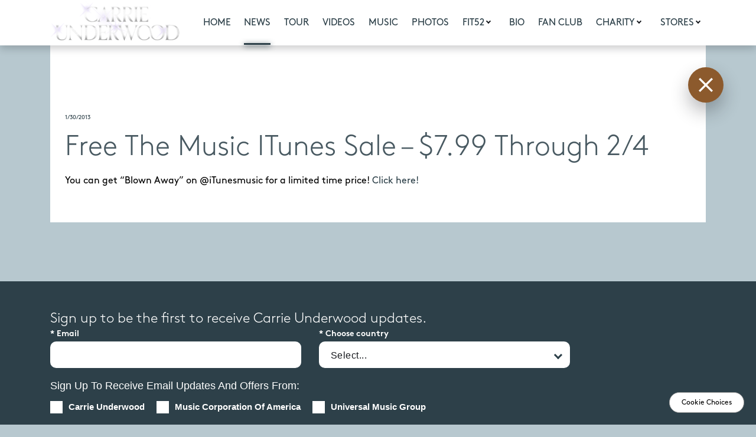

--- FILE ---
content_type: text/html; charset=UTF-8
request_url: https://www.carrieunderwoodofficial.com/free-the-music-itunes-sale-7-99-through-24-2/
body_size: 21212
content:
<!DOCTYPE html>
<html lang="en-US" xmlns:fb="https://www.facebook.com/2008/fbml" xmlns:addthis="https://www.addthis.com/help/api-spec"  class="no-js">
<head>
	<meta charset="UTF-8">
	<meta name="viewport" content="width=device-width, initial-scale=1">
	<link rel="profile" href="http://gmpg.org/xfn/11">
			
	<!-- If Site Icon isn't set in customizer -->
	
	<link rel="stylesheet" href="https://use.fontawesome.com/releases/v5.13.1/css/all.css" crossorigin="anonymous">
	<script>(function(html){html.className = html.className.replace(/\bno-js\b/,'js')})(document.documentElement);</script>
<script type="text/javascript">window.PUSH_GLOBAL = {geo_ip_country: 'US', ip_lookup: 'varnish'};</script><meta name='robots' content='index, follow, max-image-preview:large, max-snippet:-1, max-video-preview:-1' />

	<!-- This site is optimized with the Yoast SEO plugin v23.7 - https://yoast.com/wordpress/plugins/seo/ -->
	<title>Free The Music iTunes Sale - $7.99 Through 2/4 - Carrie Underwood | Official Site</title>
	<link rel="canonical" href="https://www.carrieunderwoodofficial.com/free-the-music-itunes-sale-7-99-through-24-2/" />
	<meta property="og:locale" content="en_US" />
	<meta property="og:type" content="article" />
	<meta property="og:title" content="Free The Music iTunes Sale - $7.99 Through 2/4 - Carrie Underwood | Official Site" />
	<meta property="og:description" content="You can get &#8220;Blown Away&#8221; on @iTunesmusic for a limited time price! Click here!" />
	<meta property="og:url" content="https://www.carrieunderwoodofficial.com/free-the-music-itunes-sale-7-99-through-24-2/" />
	<meta property="og:site_name" content="Carrie Underwood | Official Site" />
	<meta property="article:published_time" content="2013-01-30T11:05:25+00:00" />
	<meta property="article:modified_time" content="2023-03-08T13:06:37+00:00" />
	<meta name="twitter:card" content="summary_large_image" />
	<meta name="twitter:label1" content="Written by" />
	<meta name="twitter:data1" content="" />
	<script type="application/ld+json" class="yoast-schema-graph">{"@context":"https://schema.org","@graph":[{"@type":"Article","@id":"https://www.carrieunderwoodofficial.com/free-the-music-itunes-sale-7-99-through-24-2/#article","isPartOf":{"@id":"https://www.carrieunderwoodofficial.com/free-the-music-itunes-sale-7-99-through-24-2/"},"author":{"name":"","@id":""},"headline":"Free The Music iTunes Sale &#8211; $7.99 Through 2/4","datePublished":"2013-01-30T11:05:25+00:00","dateModified":"2023-03-08T13:06:37+00:00","mainEntityOfPage":{"@id":"https://www.carrieunderwoodofficial.com/free-the-music-itunes-sale-7-99-through-24-2/"},"wordCount":21,"publisher":{"@id":"https://www.carrieunderwoodofficial.com/#organization"},"inLanguage":"en-US"},{"@type":"WebPage","@id":"https://www.carrieunderwoodofficial.com/free-the-music-itunes-sale-7-99-through-24-2/","url":"https://www.carrieunderwoodofficial.com/free-the-music-itunes-sale-7-99-through-24-2/","name":"Free The Music iTunes Sale - $7.99 Through 2/4 - Carrie Underwood | Official Site","isPartOf":{"@id":"https://www.carrieunderwoodofficial.com/#website"},"datePublished":"2013-01-30T11:05:25+00:00","dateModified":"2023-03-08T13:06:37+00:00","breadcrumb":{"@id":"https://www.carrieunderwoodofficial.com/free-the-music-itunes-sale-7-99-through-24-2/#breadcrumb"},"inLanguage":"en-US","potentialAction":[{"@type":"ReadAction","target":["https://www.carrieunderwoodofficial.com/free-the-music-itunes-sale-7-99-through-24-2/"]}]},{"@type":"BreadcrumbList","@id":"https://www.carrieunderwoodofficial.com/free-the-music-itunes-sale-7-99-through-24-2/#breadcrumb","itemListElement":[{"@type":"ListItem","position":1,"name":"Home","item":"https://www.carrieunderwoodofficial.com/"},{"@type":"ListItem","position":2,"name":"Free The Music iTunes Sale &#8211; $7.99 Through 2/4"}]},{"@type":"WebSite","@id":"https://www.carrieunderwoodofficial.com/#website","url":"https://www.carrieunderwoodofficial.com/","name":"Carrie Underwood | Official Site","description":"","publisher":{"@id":"https://www.carrieunderwoodofficial.com/#organization"},"potentialAction":[{"@type":"SearchAction","target":{"@type":"EntryPoint","urlTemplate":"https://www.carrieunderwoodofficial.com/?s={search_term_string}"},"query-input":{"@type":"PropertyValueSpecification","valueRequired":true,"valueName":"search_term_string"}}],"inLanguage":"en-US"},{"@type":"Organization","@id":"https://www.carrieunderwoodofficial.com/#organization","name":"Carrie Underwood | Official Site","url":"https://www.carrieunderwoodofficial.com/","logo":{"@type":"ImageObject","inLanguage":"en-US","@id":"https://www.carrieunderwoodofficial.com/#/schema/logo/image/","url":"https://www.carrieunderwoodofficial.com/wp-content/uploads/sites/959/2025/04/cropped-CU-LOGO_V1b-900px.png","contentUrl":"https://www.carrieunderwoodofficial.com/wp-content/uploads/sites/959/2025/04/cropped-CU-LOGO_V1b-900px.png","width":240,"height":85,"caption":"Carrie Underwood | Official Site"},"image":{"@id":"https://www.carrieunderwoodofficial.com/#/schema/logo/image/"}},{"@type":"Person","@id":"","url":"https://www.carrieunderwoodofficial.com/author/"}]}</script>
	<!-- / Yoast SEO plugin. -->


<link rel='dns-prefetch' href='//s7.addthis.com' />
<link rel='dns-prefetch' href='//fonts.googleapis.com' />
<link rel="alternate" type="application/rss+xml" title="Carrie Underwood | Official Site &raquo; Feed" href="https://www.carrieunderwoodofficial.com/feed/" />
<link rel="alternate" type="application/rss+xml" title="Carrie Underwood | Official Site &raquo; Comments Feed" href="https://www.carrieunderwoodofficial.com/comments/feed/" />
<script type="text/javascript">
/* <![CDATA[ */
window._wpemojiSettings = {"baseUrl":"https:\/\/s.w.org\/images\/core\/emoji\/15.0.3\/72x72\/","ext":".png","svgUrl":"https:\/\/s.w.org\/images\/core\/emoji\/15.0.3\/svg\/","svgExt":".svg","source":{"concatemoji":"https:\/\/www.carrieunderwoodofficial.com\/wp-includes\/js\/wp-emoji-release.min.js?ver=6.6.4"}};
/*! This file is auto-generated */
!function(i,n){var o,s,e;function c(e){try{var t={supportTests:e,timestamp:(new Date).valueOf()};sessionStorage.setItem(o,JSON.stringify(t))}catch(e){}}function p(e,t,n){e.clearRect(0,0,e.canvas.width,e.canvas.height),e.fillText(t,0,0);var t=new Uint32Array(e.getImageData(0,0,e.canvas.width,e.canvas.height).data),r=(e.clearRect(0,0,e.canvas.width,e.canvas.height),e.fillText(n,0,0),new Uint32Array(e.getImageData(0,0,e.canvas.width,e.canvas.height).data));return t.every(function(e,t){return e===r[t]})}function u(e,t,n){switch(t){case"flag":return n(e,"\ud83c\udff3\ufe0f\u200d\u26a7\ufe0f","\ud83c\udff3\ufe0f\u200b\u26a7\ufe0f")?!1:!n(e,"\ud83c\uddfa\ud83c\uddf3","\ud83c\uddfa\u200b\ud83c\uddf3")&&!n(e,"\ud83c\udff4\udb40\udc67\udb40\udc62\udb40\udc65\udb40\udc6e\udb40\udc67\udb40\udc7f","\ud83c\udff4\u200b\udb40\udc67\u200b\udb40\udc62\u200b\udb40\udc65\u200b\udb40\udc6e\u200b\udb40\udc67\u200b\udb40\udc7f");case"emoji":return!n(e,"\ud83d\udc26\u200d\u2b1b","\ud83d\udc26\u200b\u2b1b")}return!1}function f(e,t,n){var r="undefined"!=typeof WorkerGlobalScope&&self instanceof WorkerGlobalScope?new OffscreenCanvas(300,150):i.createElement("canvas"),a=r.getContext("2d",{willReadFrequently:!0}),o=(a.textBaseline="top",a.font="600 32px Arial",{});return e.forEach(function(e){o[e]=t(a,e,n)}),o}function t(e){var t=i.createElement("script");t.src=e,t.defer=!0,i.head.appendChild(t)}"undefined"!=typeof Promise&&(o="wpEmojiSettingsSupports",s=["flag","emoji"],n.supports={everything:!0,everythingExceptFlag:!0},e=new Promise(function(e){i.addEventListener("DOMContentLoaded",e,{once:!0})}),new Promise(function(t){var n=function(){try{var e=JSON.parse(sessionStorage.getItem(o));if("object"==typeof e&&"number"==typeof e.timestamp&&(new Date).valueOf()<e.timestamp+604800&&"object"==typeof e.supportTests)return e.supportTests}catch(e){}return null}();if(!n){if("undefined"!=typeof Worker&&"undefined"!=typeof OffscreenCanvas&&"undefined"!=typeof URL&&URL.createObjectURL&&"undefined"!=typeof Blob)try{var e="postMessage("+f.toString()+"("+[JSON.stringify(s),u.toString(),p.toString()].join(",")+"));",r=new Blob([e],{type:"text/javascript"}),a=new Worker(URL.createObjectURL(r),{name:"wpTestEmojiSupports"});return void(a.onmessage=function(e){c(n=e.data),a.terminate(),t(n)})}catch(e){}c(n=f(s,u,p))}t(n)}).then(function(e){for(var t in e)n.supports[t]=e[t],n.supports.everything=n.supports.everything&&n.supports[t],"flag"!==t&&(n.supports.everythingExceptFlag=n.supports.everythingExceptFlag&&n.supports[t]);n.supports.everythingExceptFlag=n.supports.everythingExceptFlag&&!n.supports.flag,n.DOMReady=!1,n.readyCallback=function(){n.DOMReady=!0}}).then(function(){return e}).then(function(){var e;n.supports.everything||(n.readyCallback(),(e=n.source||{}).concatemoji?t(e.concatemoji):e.wpemoji&&e.twemoji&&(t(e.twemoji),t(e.wpemoji)))}))}((window,document),window._wpemojiSettings);
/* ]]> */
</script>
<style id='wp-emoji-styles-inline-css' type='text/css'>

	img.wp-smiley, img.emoji {
		display: inline !important;
		border: none !important;
		box-shadow: none !important;
		height: 1em !important;
		width: 1em !important;
		margin: 0 0.07em !important;
		vertical-align: -0.1em !important;
		background: none !important;
		padding: 0 !important;
	}
</style>
<link rel='stylesheet' id='wp-block-library-css' href='https://www.carrieunderwoodofficial.com/wp-includes/css/dist/block-library/style.min.css?ver=6.6.4' type='text/css' media='all' />
<style id='classic-theme-styles-inline-css' type='text/css'>
/*! This file is auto-generated */
.wp-block-button__link{color:#fff;background-color:#32373c;border-radius:9999px;box-shadow:none;text-decoration:none;padding:calc(.667em + 2px) calc(1.333em + 2px);font-size:1.125em}.wp-block-file__button{background:#32373c;color:#fff;text-decoration:none}
</style>
<style id='global-styles-inline-css' type='text/css'>
:root{--wp--preset--aspect-ratio--square: 1;--wp--preset--aspect-ratio--4-3: 4/3;--wp--preset--aspect-ratio--3-4: 3/4;--wp--preset--aspect-ratio--3-2: 3/2;--wp--preset--aspect-ratio--2-3: 2/3;--wp--preset--aspect-ratio--16-9: 16/9;--wp--preset--aspect-ratio--9-16: 9/16;--wp--preset--color--black: #000000;--wp--preset--color--cyan-bluish-gray: #abb8c3;--wp--preset--color--white: #ffffff;--wp--preset--color--pale-pink: #f78da7;--wp--preset--color--vivid-red: #cf2e2e;--wp--preset--color--luminous-vivid-orange: #ff6900;--wp--preset--color--luminous-vivid-amber: #fcb900;--wp--preset--color--light-green-cyan: #7bdcb5;--wp--preset--color--vivid-green-cyan: #00d084;--wp--preset--color--pale-cyan-blue: #8ed1fc;--wp--preset--color--vivid-cyan-blue: #0693e3;--wp--preset--color--vivid-purple: #9b51e0;--wp--preset--gradient--vivid-cyan-blue-to-vivid-purple: linear-gradient(135deg,rgba(6,147,227,1) 0%,rgb(155,81,224) 100%);--wp--preset--gradient--light-green-cyan-to-vivid-green-cyan: linear-gradient(135deg,rgb(122,220,180) 0%,rgb(0,208,130) 100%);--wp--preset--gradient--luminous-vivid-amber-to-luminous-vivid-orange: linear-gradient(135deg,rgba(252,185,0,1) 0%,rgba(255,105,0,1) 100%);--wp--preset--gradient--luminous-vivid-orange-to-vivid-red: linear-gradient(135deg,rgba(255,105,0,1) 0%,rgb(207,46,46) 100%);--wp--preset--gradient--very-light-gray-to-cyan-bluish-gray: linear-gradient(135deg,rgb(238,238,238) 0%,rgb(169,184,195) 100%);--wp--preset--gradient--cool-to-warm-spectrum: linear-gradient(135deg,rgb(74,234,220) 0%,rgb(151,120,209) 20%,rgb(207,42,186) 40%,rgb(238,44,130) 60%,rgb(251,105,98) 80%,rgb(254,248,76) 100%);--wp--preset--gradient--blush-light-purple: linear-gradient(135deg,rgb(255,206,236) 0%,rgb(152,150,240) 100%);--wp--preset--gradient--blush-bordeaux: linear-gradient(135deg,rgb(254,205,165) 0%,rgb(254,45,45) 50%,rgb(107,0,62) 100%);--wp--preset--gradient--luminous-dusk: linear-gradient(135deg,rgb(255,203,112) 0%,rgb(199,81,192) 50%,rgb(65,88,208) 100%);--wp--preset--gradient--pale-ocean: linear-gradient(135deg,rgb(255,245,203) 0%,rgb(182,227,212) 50%,rgb(51,167,181) 100%);--wp--preset--gradient--electric-grass: linear-gradient(135deg,rgb(202,248,128) 0%,rgb(113,206,126) 100%);--wp--preset--gradient--midnight: linear-gradient(135deg,rgb(2,3,129) 0%,rgb(40,116,252) 100%);--wp--preset--font-size--small: 13px;--wp--preset--font-size--medium: 20px;--wp--preset--font-size--large: 36px;--wp--preset--font-size--x-large: 42px;--wp--preset--spacing--20: 0.44rem;--wp--preset--spacing--30: 0.67rem;--wp--preset--spacing--40: 1rem;--wp--preset--spacing--50: 1.5rem;--wp--preset--spacing--60: 2.25rem;--wp--preset--spacing--70: 3.38rem;--wp--preset--spacing--80: 5.06rem;--wp--preset--shadow--natural: 6px 6px 9px rgba(0, 0, 0, 0.2);--wp--preset--shadow--deep: 12px 12px 50px rgba(0, 0, 0, 0.4);--wp--preset--shadow--sharp: 6px 6px 0px rgba(0, 0, 0, 0.2);--wp--preset--shadow--outlined: 6px 6px 0px -3px rgba(255, 255, 255, 1), 6px 6px rgba(0, 0, 0, 1);--wp--preset--shadow--crisp: 6px 6px 0px rgba(0, 0, 0, 1);}:where(.is-layout-flex){gap: 0.5em;}:where(.is-layout-grid){gap: 0.5em;}body .is-layout-flex{display: flex;}.is-layout-flex{flex-wrap: wrap;align-items: center;}.is-layout-flex > :is(*, div){margin: 0;}body .is-layout-grid{display: grid;}.is-layout-grid > :is(*, div){margin: 0;}:where(.wp-block-columns.is-layout-flex){gap: 2em;}:where(.wp-block-columns.is-layout-grid){gap: 2em;}:where(.wp-block-post-template.is-layout-flex){gap: 1.25em;}:where(.wp-block-post-template.is-layout-grid){gap: 1.25em;}.has-black-color{color: var(--wp--preset--color--black) !important;}.has-cyan-bluish-gray-color{color: var(--wp--preset--color--cyan-bluish-gray) !important;}.has-white-color{color: var(--wp--preset--color--white) !important;}.has-pale-pink-color{color: var(--wp--preset--color--pale-pink) !important;}.has-vivid-red-color{color: var(--wp--preset--color--vivid-red) !important;}.has-luminous-vivid-orange-color{color: var(--wp--preset--color--luminous-vivid-orange) !important;}.has-luminous-vivid-amber-color{color: var(--wp--preset--color--luminous-vivid-amber) !important;}.has-light-green-cyan-color{color: var(--wp--preset--color--light-green-cyan) !important;}.has-vivid-green-cyan-color{color: var(--wp--preset--color--vivid-green-cyan) !important;}.has-pale-cyan-blue-color{color: var(--wp--preset--color--pale-cyan-blue) !important;}.has-vivid-cyan-blue-color{color: var(--wp--preset--color--vivid-cyan-blue) !important;}.has-vivid-purple-color{color: var(--wp--preset--color--vivid-purple) !important;}.has-black-background-color{background-color: var(--wp--preset--color--black) !important;}.has-cyan-bluish-gray-background-color{background-color: var(--wp--preset--color--cyan-bluish-gray) !important;}.has-white-background-color{background-color: var(--wp--preset--color--white) !important;}.has-pale-pink-background-color{background-color: var(--wp--preset--color--pale-pink) !important;}.has-vivid-red-background-color{background-color: var(--wp--preset--color--vivid-red) !important;}.has-luminous-vivid-orange-background-color{background-color: var(--wp--preset--color--luminous-vivid-orange) !important;}.has-luminous-vivid-amber-background-color{background-color: var(--wp--preset--color--luminous-vivid-amber) !important;}.has-light-green-cyan-background-color{background-color: var(--wp--preset--color--light-green-cyan) !important;}.has-vivid-green-cyan-background-color{background-color: var(--wp--preset--color--vivid-green-cyan) !important;}.has-pale-cyan-blue-background-color{background-color: var(--wp--preset--color--pale-cyan-blue) !important;}.has-vivid-cyan-blue-background-color{background-color: var(--wp--preset--color--vivid-cyan-blue) !important;}.has-vivid-purple-background-color{background-color: var(--wp--preset--color--vivid-purple) !important;}.has-black-border-color{border-color: var(--wp--preset--color--black) !important;}.has-cyan-bluish-gray-border-color{border-color: var(--wp--preset--color--cyan-bluish-gray) !important;}.has-white-border-color{border-color: var(--wp--preset--color--white) !important;}.has-pale-pink-border-color{border-color: var(--wp--preset--color--pale-pink) !important;}.has-vivid-red-border-color{border-color: var(--wp--preset--color--vivid-red) !important;}.has-luminous-vivid-orange-border-color{border-color: var(--wp--preset--color--luminous-vivid-orange) !important;}.has-luminous-vivid-amber-border-color{border-color: var(--wp--preset--color--luminous-vivid-amber) !important;}.has-light-green-cyan-border-color{border-color: var(--wp--preset--color--light-green-cyan) !important;}.has-vivid-green-cyan-border-color{border-color: var(--wp--preset--color--vivid-green-cyan) !important;}.has-pale-cyan-blue-border-color{border-color: var(--wp--preset--color--pale-cyan-blue) !important;}.has-vivid-cyan-blue-border-color{border-color: var(--wp--preset--color--vivid-cyan-blue) !important;}.has-vivid-purple-border-color{border-color: var(--wp--preset--color--vivid-purple) !important;}.has-vivid-cyan-blue-to-vivid-purple-gradient-background{background: var(--wp--preset--gradient--vivid-cyan-blue-to-vivid-purple) !important;}.has-light-green-cyan-to-vivid-green-cyan-gradient-background{background: var(--wp--preset--gradient--light-green-cyan-to-vivid-green-cyan) !important;}.has-luminous-vivid-amber-to-luminous-vivid-orange-gradient-background{background: var(--wp--preset--gradient--luminous-vivid-amber-to-luminous-vivid-orange) !important;}.has-luminous-vivid-orange-to-vivid-red-gradient-background{background: var(--wp--preset--gradient--luminous-vivid-orange-to-vivid-red) !important;}.has-very-light-gray-to-cyan-bluish-gray-gradient-background{background: var(--wp--preset--gradient--very-light-gray-to-cyan-bluish-gray) !important;}.has-cool-to-warm-spectrum-gradient-background{background: var(--wp--preset--gradient--cool-to-warm-spectrum) !important;}.has-blush-light-purple-gradient-background{background: var(--wp--preset--gradient--blush-light-purple) !important;}.has-blush-bordeaux-gradient-background{background: var(--wp--preset--gradient--blush-bordeaux) !important;}.has-luminous-dusk-gradient-background{background: var(--wp--preset--gradient--luminous-dusk) !important;}.has-pale-ocean-gradient-background{background: var(--wp--preset--gradient--pale-ocean) !important;}.has-electric-grass-gradient-background{background: var(--wp--preset--gradient--electric-grass) !important;}.has-midnight-gradient-background{background: var(--wp--preset--gradient--midnight) !important;}.has-small-font-size{font-size: var(--wp--preset--font-size--small) !important;}.has-medium-font-size{font-size: var(--wp--preset--font-size--medium) !important;}.has-large-font-size{font-size: var(--wp--preset--font-size--large) !important;}.has-x-large-font-size{font-size: var(--wp--preset--font-size--x-large) !important;}
:where(.wp-block-post-template.is-layout-flex){gap: 1.25em;}:where(.wp-block-post-template.is-layout-grid){gap: 1.25em;}
:where(.wp-block-columns.is-layout-flex){gap: 2em;}:where(.wp-block-columns.is-layout-grid){gap: 2em;}
:root :where(.wp-block-pullquote){font-size: 1.5em;line-height: 1.6;}
</style>
<link rel='stylesheet' id='push-global-css' href='https://www.carrieunderwoodofficial.com/wp-content/plugins/push-global/public/css/push-global-public.css?ver=1.2.42' type='text/css' media='all' />
<link rel='stylesheet' id='twentysixteen-fonts-css' href='https://fonts.googleapis.com/css?family=Merriweather%3A400%2C700%2C900%2C400italic%2C700italic%2C900italic%7CMontserrat%3A400%2C700%7CInconsolata%3A400&#038;subset=latin%2Clatin-ext' type='text/css' media='all' />
<link rel='stylesheet' id='twentysixteen-style-css' href='https://www.carrieunderwoodofficial.com/wp-content/themes/carrieunderwood1_carrieunderwood1/style.css?ver=6.6.4' type='text/css' media='all' />
<link rel='stylesheet' id='fancybox-css-css' href='https://www.carrieunderwoodofficial.com/wp-content/themes/carrieunderwood1_carrieunderwood1/js/fancybox/jquery.fancybox.min.css?ver=3.0.0' type='text/css' media='all' />
<link rel='stylesheet' id='main-style-css' href='https://www.carrieunderwoodofficial.com/wp-content/themes/carrieunderwood1_carrieunderwood1/dist/main.min.css?ver=3.0.15' type='text/css' media='all' />
<!--[if lt IE 10]>
<link rel='stylesheet' id='twentysixteen-ie-css' href='https://www.carrieunderwoodofficial.com/wp-content/themes/carrieunderwood1_carrieunderwood1/css/ie.css?ver=12282018' type='text/css' media='all' />
<![endif]-->
<!--[if lt IE 9]>
<link rel='stylesheet' id='twentysixteen-ie8-css' href='https://www.carrieunderwoodofficial.com/wp-content/themes/carrieunderwood1_carrieunderwood1/css/ie8.css?ver=12282018' type='text/css' media='all' />
<![endif]-->
<!--[if lt IE 8]>
<link rel='stylesheet' id='twentysixteen-ie7-css' href='https://www.carrieunderwoodofficial.com/wp-content/themes/carrieunderwood1_carrieunderwood1/css/ie7.css?ver=12282018' type='text/css' media='all' />
<![endif]-->
<link rel='stylesheet' id='wp-pagenavi-css' href='https://www.carrieunderwoodofficial.com/wp-content/plugins/wp-pagenavi/pagenavi-css.css?ver=2.70' type='text/css' media='all' />
<link rel='stylesheet' id='ae_frontend_css-css' href='https://www.carrieunderwoodofficial.com/wp-content/plugins/appreciation-engine-social-sign-in/css/ae_frontend.css?ver=2.14.37' type='text/css' media='all' />
<link rel='stylesheet' id='ae_frontend_font_awesome_css-css' href='https://www.carrieunderwoodofficial.com/wp-content/plugins/appreciation-engine-social-sign-in/css/font-awesome/css/fontawesome.min.css?ver=5.15.4' type='text/css' media='all' />
<link rel='stylesheet' id='ae_frontend_font_awesome_brands_css-css' href='https://www.carrieunderwoodofficial.com/wp-content/plugins/appreciation-engine-social-sign-in/css/font-awesome/css/brands.min.css?ver=5.15.4' type='text/css' media='all' />
<link rel='stylesheet' id='ae_frontend_font_awesome_solid_css-css' href='https://www.carrieunderwoodofficial.com/wp-content/plugins/appreciation-engine-social-sign-in/css/font-awesome/css/solid.min.css?ver=5.15.4' type='text/css' media='all' />
<link rel='stylesheet' id='ae_frontend_font_awesome_v4_shims_css-css' href='https://www.carrieunderwoodofficial.com/wp-content/plugins/appreciation-engine-social-sign-in/css/font-awesome/css/v4-shims.min.css?ver=5.15.4' type='text/css' media='all' />
<link rel='stylesheet' id='intl-tel-input-css' href='https://www.carrieunderwoodofficial.com/wp-content/plugins/appreciation-engine-social-sign-in/css/intl-tel-input/intlTelInput.min.css?ver=2.14.37' type='text/css' media='all' />
<link rel='stylesheet' id='jquery-modal-css-css' href='https://www.carrieunderwoodofficial.com/wp-content/plugins/appreciation-engine-social-sign-in/libraries/jquery-modal/jquery.modal.css?ver=2.14.37' type='text/css' media='all' />
<link rel='stylesheet' id='umgecrm-frontend-style-css' href='https://www.carrieunderwoodofficial.com/wp-content/plugins/umg-ecrm/assets/css/frontend.css?ver=0.7.31' type='text/css' media='all' />
<link rel='stylesheet' id='addthis_all_pages-css' href='https://www.carrieunderwoodofficial.com/wp-content/plugins/addthis/frontend/build/addthis_wordpress_public.min.css?ver=6.6.4' type='text/css' media='all' />
<script type="text/javascript" src="https://www.carrieunderwoodofficial.com/wp-includes/js/jquery/jquery.min.js?ver=3.7.1" id="jquery-core-js"></script>
<script type="text/javascript" src="https://www.carrieunderwoodofficial.com/wp-includes/js/jquery/jquery-migrate.min.js?ver=3.4.1" id="jquery-migrate-js"></script>
<script type="text/javascript" src="https://www.carrieunderwoodofficial.com/wp-content/plugins/push-global/public/js/push-global-public.js?ver=1.2.42" id="push-global-js"></script>
<script type="text/javascript" id="push-global-autocolor-js-extra">
/* <![CDATA[ */
var PUSH_AUTOCOLOR = {"elementSelectors":["#_evidon-collapse-message","#_evidon-decline-button","#_evidon-accept-button","#_evidon-option-button","#_evidon-message","#_evidon-message a"]};
/* ]]> */
</script>
<script type="text/javascript" src="https://www.carrieunderwoodofficial.com/wp-content/plugins/push-global/public/js/autocolor/autocolor.js?ver=1.2.42" id="push-global-autocolor-js"></script>
<!--[if lt IE 9]>
<script type="text/javascript" src="https://www.carrieunderwoodofficial.com/wp-content/themes/carrieunderwood1_carrieunderwood1/js/html5.js?ver=3.7.3" id="twentysixteen-html5-js"></script>
<![endif]-->
<script type="text/javascript" src="https://www.carrieunderwoodofficial.com/wp-content/plugins/appreciation-engine-social-sign-in/js/int-tel-input/intlTelInput.min.js?ver=2.14.37" id="intl-tel-input-js"></script>
<script type="text/javascript" src="https://www.carrieunderwoodofficial.com/wp-content/plugins/appreciation-engine-social-sign-in/js/int-tel-input/utils.js?ver=2.14.37" id="intl-tel-input-utils-js"></script>
<script type="text/javascript" id="ae-wp-frontend-js-extra">
/* <![CDATA[ */
var intlTelInputData = {"smsCountries":{"1":[],"2":[],"3":[]}};
/* ]]> */
</script>
<script type="text/javascript" src="https://www.carrieunderwoodofficial.com/wp-content/plugins/appreciation-engine-social-sign-in/js/ae_wp_frontend.js?ver=2.14.37" id="ae-wp-frontend-js"></script>
<script type="text/javascript" id="ae-wp-js-js-extra">
/* <![CDATA[ */
var AEJSWP = {"plugin_version":"2.14.37","ajaxurl":"https:\/\/www.carrieunderwoodofficial.com\/wp-admin\/admin-ajax.php","ajax_action_login":"ae_social_signin_user_login_ajax","redirect_action_login":"ae_social_signin_user_login_redirect","ajax_action_get_logout_url":"ae_social_signin_get_logout_url_ajax","ajax_action_send_user_optins":"ae_social_signin_send_user_optins","ajax_action_user_check_captcha":"ae_social_signin_user_check_captcha","login_status_messages":["fail","WordPress user created & logged-in","WordPress user found & logged-in","WordPress user found, but not logged-in (logged-in session disabled)","WordPress user created, but not logged-in (logged-in session disabled)","WordPress user record creation disabled"],"login_fail_status_messages":["","Unspecified error","No access token","AE API error","Missing miniumum required fields (AEUserID, Username or Email)","More than 1 WordPress user record with this AE_User_ID! Doing nothing - contact an admin!","Cannot create the WordPress user account - you have not been signed-in.<br\/><br\/>This can occur if you have another Admin user account on this WordPress install with the same email or username.<br\/><br\/>Please signup with a different email and\/or username.","A WordPress user is already logged in, please log-out first","Email not yet verified"],"ae_js_path":"https:\/\/umg.theappreciationengine.com\/w-v1.8\/js\/4","debug":"","flow_type":"detect","extra_fields_screen":"after","extra_fields":{"email":{"required":true,"label":"email"},"username":{"required":true,"label":"username"},"password":{"label":"password"},"postcode":{"required":false,"label":"zip or postal code"}},"minimum_age":"","analytics_tracking_delegate":"trackingDelegate.AEConnect","services":"facebook,twitter,youtube,spotify,tumblr","flow_css":"https:\/\/s3.amazonaws.com\/umg-ae-static-assets\/umg-ae-wp-global-default.css","verify_email":"1","flow_text":{"login_header":"Sign in with your social network account","register_header":"Sign in with your social network account","error_header":"Sorry, there seems to be a problem","add_info_header":"Additional Information","add_info_button":"Submit","forgot_password_link":"Forgot password?","recover_password_link":"Recover Password","have_account_link":"Already have an account?","need_help_link":"need help?","create_account_link":"create an account","verify_email_header":"Verify Email","verify_email_sent":"A verification email will be sent to","verify_email_instructions":"Please click the link in the email to confirm your address and continue.","verify_email_success_button":"OK","verify_email_retry_button":"Retry","verify_email_success_header":"Success.","verify_email_success_message":"Your email was successfully verified.","verify_email_error_header":"Sorry.","verify_email_error_message":"That is not a valid activation url, or the url has expired. Please double check your email, or trigger a new activation email.","reset_pw_header":"Reset Password","reset_pw_sent":"A verification email will be sent to","reset_pw_instructions":"Please click the link in the email to confirm your address and reset your password.","reset_pw_button":"Submit","reset_pw_confirm_header":"Reset Password - Confirm","reset_pw_confirm_instructions":"Please enter a new password...","reset_pw_confirm_button":"Confirm","reset_pw_done_header":"Reset Password - Done!","reset_pw_done_message":"Your password has been reset.","reset_pw_done_button":"OK"},"no_email":"","hide_email_form":"","social_first":"1","ae_logout_url":"https:\/\/umg.theappreciationengine.com\/brand\/umg\/logout?auth_method=direct&return_url=https%3A%2F%2Fwww.carrieunderwoodofficial.com%2Ffree-the-music-itunes-sale-7-99-through-24-2%2F","ae_logout_url_bare":"https:\/\/umg.theappreciationengine.com\/brand\/umg\/logout?auth_method=direct","wp_logout_url":"https:\/\/umg.theappreciationengine.com\/brand\/umg\/logout?auth_method=direct&return_url=https:\/\/www.carrieunderwoodofficial.com\/wp-login.php?action=logout&redirect_to=https%3A%2F%2Fwww.carrieunderwoodofficial.com%2Ffree-the-music-itunes-sale-7-99-through-24-2%2F&_wpnonce=e7ac83a34f","return_url":"https:\/\/www.carrieunderwoodofficial.com\/wp-admin\/admin-ajax.php?action=ae_social_signin_user_login_redirect&return_url=https%3A%2F%2Fwww.carrieunderwoodofficial.com%2Ffree-the-music-itunes-sale-7-99-through-24-2%2F","login_redirect_url":"","user_logged_in":"","email_format":{"background_color":"","font_size":"14","font_family":"arial","font_color":"#000000","show_header":"1","header_background_color":"#474747","header_font_color":"","image_url":"https:\/\/s3.amazonaws.com\/umg-ae-static-assets\/1x1px.gif","reset_pw_email_subject":"Password Reset Request for www.carrieunderwoodofficial.com","reset_pw_email_message":"We have received a password reset request for this e-mail address to login to the above site.  Click the following link to authorise and receive your new password. <br><br>  For help please contact info@umusic.com <br><br> Privacy Policy: https:\/\/privacypolicy.umusic.com\/privacy.html","reset_pw_email_link":"Reset Password","verify_email_subject":"Verify  Email Request for www.carrieunderwoodofficial.com","verify_email_message":"Click the link below to verify that you used this email address to login or register. <br><br> We need your verification to ensure that no-one is using your email address without your permission. <br><br> You will not be sent any marketing unless you opt in to do so","verify_email_link":"Verify Email","show_footer":"1","footer_background_color":"#474747","footer_font_color":"","logo_img_url":"https:\/\/s3.amazonaws.com\/umg-ae-static-assets\/umg-logo.jpg","logo_link":"","copyright":"Universal Music Group"},"sso_type":"disabled","validation_target":"","ajax_login":"","ajax_update_class":"ae-wp-ajax-update","disable_logged_in_session":"","disable_wp_user_record":"","logged_in_salutation":"Welcome, {USERNAME}","auth_connected":"","widget_cta":"Sign In","profile_link":"","profile_link_url":"","logout_link":"Sign Out","extra_info":{"global":{"bottom":{"text":"<a href=\"https:\/\/privacypolicy.umusic.com\" target=\"_blank\">Privacy Policy<\/a> | <a href=\"https:\/\/privacypolicy.umusic.com\/terms\" target=\"_blank\">Terms & Conditions<\/a>"}}},"date_format":"MM-DD-YYYY","aejsready_handlers":[],"mailingListFormCompletedCallbacks":[],"event_waiters":{},"data_filters":{},"custom_forms":{"1":{"id":1,"type_id":"2","page_url":"","modal_display":"0","modal_display_cta":"Newsletter Sign Up","recaptcha_key":"6Lffz3UUAAAAAO6Jds6YMl27G3nbwVwJiE5TDvKP","block_signup_submit":"2","block_login_redirect":false,"signin_options":{"9":{"id":99,"ae-slug":"","ae-service":"","label":"Email","enabled":true}},"expanded_email":"1","opt_ins":{"1":{"id":"1","label":"Carrie Underwood Newsletters","optin-type":"email","casl_label":"Sign up to receive email updates and offers from Carrie Underwood","pre_checked":0},"3":{"id":"3","label":"Music Corporation of America","optin-type":"email","casl_label":"Sign up to receive email updates and offers from Carrie Underwood","pre_checked":0},"9":{"id":"9","label":"Universal Music Group","optin-type":"email","casl_label":"Sign up to receive email updates and offers from Carrie Underwood","pre_checked":1}},"opt_ins_position":"above","opt_ins_email_label":"Sign up to receive email updates and offers from:","opt_ins_sms_label":"Sign up to receive sms updates and offers from:","opt_ins_terms":"<div id=\"terms\" style=\"overflow: auto;display: block;margin: 0 auto;font-size: 9px;padding: 0px 0 12px;text-align: center\">Emails will be sent by or on behalf of Universal Music Group 2220 Colorado Avenue, Santa Monica , CA 90404 (310) 865-4000. You may withdraw your  consent at any time. <a href=\"https:\/\/privacypolicy.umusic.com\/\" target=\"_blank\">Privacy Policy<\/a> \/ <a href=\"https:\/\/www.universalmusic.com\/CCPA\/\" target=\"_blank\">Do Not Sell My Personal Information<\/a><\/div>","opt_ins_all_terms":"","opt_ins_casl_all_terms":"","opt_ins_casl_enabled":"0","opt_ins_casl_terms":"<div id=\"terms\" style=\"overflow: auto;display: block;margin: 0 auto;font-size: 9px;padding: 0px 0 12px;text-align: center\">Emails will be sent by or on behalf of Universal Music Group 2220 Colorado <br> Avenue, Santa Monica , CA 90404 (310) 865-4000. You may withdraw your <br> consent at any time. <a href=\"https:\/\/privacypolicy.umusic.com\/\" target=\"_blank\">Privacy Policy<\/a> \/ <a href=\"https:\/\/www.universalmusic.com\/CCPA\/\" target=\"_blank\">Do Not Sell My Personal Information<\/a><\/div>","opt_ins_sms":"<div id=\"sms-terms\" class=\"sms-optin-terms\" style=\"padding-bottom: 5px;overflow: auto;display: block;margin: 0 auto;font-size: 9px;text-align: center\">By selecting an artist SMS opt-in and submitting this form, I agree to receive text messages from and about that artist (including prerecorded and\/or by autodialer). Up to 20 messages per month per opt-in. Consent is not a condition of any purchase. Reply STOP to cancel, Reply HELP for help. Msg &amp; Data Rates may apply. See <a href=\"https:\/\/privacy.umusic.com\/terms\" target=\"_blank\">Terms<\/a> and <a href=\"https:\/\/privacypolicy.umusic.com\/\" target=\"_blank\">Privacy Policy<\/a><\/div>","opt_ins_casl_sms":"<div id=\"sms-terms\" class=\"sms-optin-terms\" style=\"padding-bottom: 5px;overflow: auto;display: block;margin: 0 auto;font-size: 9px;text-align: center\">By selecting an artist SMS opt-in and submitting this form, I agree to receive text messages from and about that artist (including prerecorded and\/or by autodialer). Up to 20 messages per month per opt-in. Consent is not a condition of any purchase. Reply STOP to cancel, Reply HELP for help. Msg &amp; Data Rates may apply. See <a href=\"https:\/\/privacy.umusic.com\/terms\" target=\"_blank\">Terms<\/a> and <a href=\"https:\/\/privacypolicy.umusic.com\/\" target=\"_blank\">Privacy Policy<\/a><\/div>","flow_labels":{"signin_title":"Get Updates","additional_info_title":"WE NEED A LITTLE MORE INFO...","mailing_list_success":"Thank you for signing up!","login_button":"Login","register_button":"Sign Up Now","cancel_button":"Cancel","forgot_password":"Forgot Password?","not_registered":"Not yet registered?","already_registered":"Already registered?","verify_email_title":"Thank You!","verify_email_instructions":"Thank you for registering! We have sent a confirmation email to {USEREMAIL}. Click the link to confirm your email address.Please check your spam folder for the email, if it does not arrive, click this link...","verify_email_resend_link":"resend verification email","reset_password_title":"RESET YOUR PASSWORD","reset_password_instructions":"Please enter your email address and we will send you an email to verify your account and reset your password.","reset_password_instructions_sent":"Click the link in the email to verify and reset your password","reset_password_button":"RESET","reset_password_login_link":"Login with your existing account","reset_password_register_link":"Register for a new account","enter_new_password_instructions":"Please enter a new password","reset_password_confirm_password_label":"Confirm Password","update_password_button":"RESET","reset_password_success_message":"Your password has been updated!","email_form_divider_title":"","form_error_captcha_incomplete":"Please complete the Captcha","form_error_incomplete":"Please complete the form","form_error_incomplete_optins":"Please select one of the Sign-up options","form_error_age_check_fail":"Sorry, you are not allowed to register","form_error_account_exists":"Email account already exists with a different password, please use the login form to sign-in","form_error_no_account":"No account exists with those credentials","form_error_email_not_found":"No account found with that email"},"field_labels":{"email":"email","password":"password","username":"username","firstname":"first name","surname":"last name","gender":"gender","birthdate":"birthdate (dd-mm-yyyy)","address":"address (main)","addressline2":"address (apt, etc)","city":"city","state":"state \/ province \/ region","country":"choose country","postcode":"zip or postal code","homephone":"home phone #","mobilephone":"mobile phone #","website":"website or blog","bio":"tell us about yourself...","password-confirm":"confirm password"},"appearance":{"header_img":"","header_attachment_id":"","bg_color":"","bg_img":"","inherit_fonts":"0","inherit_font_weight":"inherit","inherit_font_size":"","register_button_top_colour":"","register_button_bottom_colour":"","register_button_border_colour":"","center_align_cform_title":"0","title_text_colour":"","warning_text_colour":"","title_text_size":"","social_button_text_size":"","form_text_colour":""},"date_format":"DD-MM-YYYY","form_fields":{"email":{"Email":"0"},"country":{"Country":"1"}}},"2":{"id":2,"type_id":"2","page_url":"","modal_display":"0","modal_display_cta":false,"recaptcha_key":"6Lffz3UUAAAAAO6Jds6YMl27G3nbwVwJiE5TDvKP","block_signup_submit":"2","block_login_redirect":false,"signin_options":{"9":{"id":99,"ae-slug":"","ae-service":"","label":"Email","enabled":true}},"expanded_email":"1","opt_ins":{"2":{"id":"2","label":"Carrie Underwood","optin-type":"email","casl_label":"Carrie Underwood","pre_checked":1},"4":{"id":"4","label":"Music Corporation of America","optin-type":"email","casl_label":"Music Corporation of America","pre_checked":1},"10":{"id":"10","label":"Universal Music Group","optin-type":"email","casl_label":"Universal Music Group","pre_checked":1}},"opt_ins_position":"above","opt_ins_email_label":"Sign up to receive email updates and offers from:","opt_ins_sms_label":"Sign up to receive sms updates and offers from:","opt_ins_terms":"<div id=\"terms\" style=\"overflow: auto;display: block;margin: 0 auto;font-size: 9px;padding: 0px 0 12px;text-align: center\">Emails will be sent by or on behalf of Universal Music Group 2220 Colorado Avenue, Santa Monica , CA 90404 (310) 865-4000. You may withdraw your consent at any time. <a href=\"https:\/\/privacypolicy.umusic.com\/\" target=\"_blank\">Privacy Policy<\/a> \/ <a href=\"https:\/\/www.universalmusic.com\/CCPA\/\" target=\"_blank\">Do Not Sell My Personal Information<\/a><\/div>","opt_ins_all_terms":"","opt_ins_casl_all_terms":"","opt_ins_casl_enabled":"1","opt_ins_casl_terms":"<div id=\"terms\" style=\"overflow: auto;display: block;margin: 0 auto;font-size: 9px;padding: 0px 0 12px;text-align: center\">Emails will be sent by or on behalf of Universal Music Group 2220 Colorado <br> Avenue, Santa Monica , CA 90404 (310) 865-4000. You may withdraw your <br> consent at any time. <a href=\"https:\/\/privacypolicy.umusic.com\/\" target=\"_blank\">Privacy Policy<\/a> \/ <a href=\"https:\/\/www.universalmusic.com\/CCPA\/\" target=\"_blank\">Do Not Sell My Personal Information<\/a><\/div>","opt_ins_sms":"<div id=\"sms-terms\" class=\"sms-optin-terms\" style=\"padding-bottom: 5px;overflow: auto;display: block;margin: 0 auto;font-size: 9px;text-align: center\">By selecting an artist SMS opt-in and submitting this form, I agree to receive text messages from and about that artist (including prerecorded and\/or by autodialer). Up to 20 messages per month per opt-in. Consent is not a condition of any purchase. Reply STOP to cancel, Reply HELP for help. Msg &amp; Data Rates may apply. See <a href=\"https:\/\/privacy.umusic.com\/terms\" target=\"_blank\">Terms<\/a> and <a href=\"https:\/\/privacypolicy.umusic.com\/\" target=\"_blank\">Privacy Policy<\/a><\/div>","opt_ins_casl_sms":"<div id=\"sms-terms\" class=\"sms-optin-terms\" style=\"padding-bottom: 5px;overflow: auto;display: block;margin: 0 auto;font-size: 9px;text-align: center\">By selecting an artist SMS opt-in and submitting this form, I agree to receive text messages from and about that artist (including prerecorded and\/or by autodialer). Up to 20 messages per month per opt-in. Consent is not a condition of any purchase. Reply STOP to cancel, Reply HELP for help. Msg &amp; Data Rates may apply. See <a href=\"https:\/\/privacy.umusic.com\/terms\" target=\"_blank\">Terms<\/a> and <a href=\"https:\/\/privacypolicy.umusic.com\/\" target=\"_blank\">Privacy Policy<\/a><\/div>","flow_labels":{"signin_title":"Sign up to be the first to receive Carrie Underwood updates.","additional_info_title":"WE NEED A LITTLE MORE INFO...","mailing_list_success":"Thank you for signing up!","login_button":"Login","register_button":"Sign Up Now","cancel_button":"Cancel","forgot_password":"Forgot Password?","not_registered":"Not yet registered?","already_registered":"Already registered?","verify_email_title":"Thank You!","verify_email_instructions":"Thank you for registering! We have sent a confirmation email to {USEREMAIL}. Click the link to confirm your email address.Please check your spam folder for the email, if it does not arrive, click this link...","verify_email_resend_link":"resend verification email","reset_password_title":"RESET YOUR PASSWORD","reset_password_instructions":"Please enter your email address and we will send you an email to verify your account and reset your password.","reset_password_instructions_sent":"Click the link in the email to verify and reset your password","reset_password_button":"RESET","reset_password_login_link":"Login with your existing account","reset_password_register_link":"Register for a new account","enter_new_password_instructions":"Please enter a new password","reset_password_confirm_password_label":"Confirm Password","update_password_button":"RESET","reset_password_success_message":"Your password has been updated!","email_form_divider_title":"","form_error_captcha_incomplete":"Please complete the Captcha","form_error_incomplete":"Please complete the form","form_error_incomplete_optins":"Please select one of the Sign-up options","form_error_age_check_fail":"Sorry, you are not allowed to register","form_error_account_exists":"Email account already exists with a different password, please use the login form to sign-in","form_error_no_account":"No account exists with those credentials","form_error_email_not_found":"No account found with that email"},"field_labels":{"email":"Email","password":"password","username":"username","firstname":"first name","surname":"last name","gender":"gender","birthdate":"birthdate (dd-mm-yyyy)","address":"address (main)","addressline2":"address (apt, etc)","city":"city","state":"state \/ province \/ region","country":"Choose country","postcode":"zip or postal code","homephone":"home phone #","mobilephone":"mobile phone #","website":"website or blog","bio":"tell us about yourself...","password-confirm":"confirm password"},"appearance":{"header_img":"","header_attachment_id":"","bg_color":"","bg_img":"","inherit_fonts":"0","inherit_font_weight":"inherit","inherit_font_size":"","register_button_top_colour":"","register_button_bottom_colour":"","register_button_border_colour":"","center_align_cform_title":"0","title_text_colour":"","warning_text_colour":"","title_text_size":"","social_button_text_size":"","form_text_colour":""},"date_format":"DD-MM-YYYY","form_fields":{"email":{"Email":"1"},"country":{"Country":"1"}}},"3":{"id":3,"type_id":"2","page_url":"","modal_display":"1","modal_display_cta":"sign up","recaptcha_key":"","block_signup_submit":"2","block_login_redirect":false,"signin_options":{"9":{"id":99,"ae-slug":"","ae-service":"","label":"Email","enabled":true}},"expanded_email":"1","opt_ins":{"7":{"id":"7","label":"Carrie Underwood Newsletters","optin-type":"email","casl_label":"Sign up to receive email updates and offers from Carrie Underwood","pre_checked":1},"8":{"id":"8","label":"Music Corporation of America","optin-type":"email","casl_label":"Sign up to receive email updates and offers from Carrie Underwood","pre_checked":1},"11":{"id":"11","label":"Universal Music Group","optin-type":"email","casl_label":"Sign up to receive email updates and offers from Carrie Underwood","pre_checked":1}},"opt_ins_position":"below","opt_ins_email_label":"Sign up to receive email updates and offers from:","opt_ins_sms_label":"Sign up to receive text updates and offers from:","opt_ins_terms":"<div id=\"terms\">Emails will be sent by or on behalf of Universal Music Group 2220 Colorado Avenue, Santa Monica , CA 90404 (310) 865-4000. You may withdraw your  consent at any time. <a href=\"https:\/\/privacypolicy.umusic.com\/\" target=\"_blank\">Privacy Policy<\/a> \/ <a href=\"https:\/\/www.universalmusic.com\/CCPA\/\" target=\"_blank\">Do Not Sell My Personal Information<\/a><\/div>","opt_ins_all_terms":"","opt_ins_casl_all_terms":"","opt_ins_casl_enabled":"0","opt_ins_casl_terms":"","opt_ins_sms":"<div id=\"sms-terms\" class=\"sms-optin-terms\" style=\"padding-bottom: 5px;overflow: auto;display: block;margin: 0 auto;font-size: 9px\">By selecting an artist Text opt-in and submitting this form, I agree to receive text messages from and about that artist (including prerecorded and\/or by autodialer). Up to 20 messages per month per opt-in. Consent is not a condition of any purchase. Reply STOP to cancel, Reply HELP for help. Msg &amp; Data Rates may apply. See <a href=\"https:\/\/privacy.umusic.com\/terms\" target=\"_blank\">Terms<\/a> and <a href=\"https:\/\/privacypolicy.umusic.com\/\" target=\"_blank\">Privacy Policy<\/a><\/div>","opt_ins_casl_sms":"","flow_labels":{"signin_title":"Get Updates","additional_info_title":"WE NEED A LITTLE MORE INFO...","mailing_list_success":"Thank you for signing up!","login_button":"Login","register_button":"Register","cancel_button":"Cancel","forgot_password":"Forgot Password?","not_registered":"Not yet registered?","already_registered":"Already registered?","verify_email_title":"THANK YOU!","verify_email_instructions":"Thank you for registering! We have sent a confirmation email to {USEREMAIL}. Click the link to confirm your email address.Please check your spam folder for the email, if it does not arrive, click this link...","verify_email_resend_link":"resend verification email","reset_password_title":"RESET YOUR PASSWORD","reset_password_instructions":"Please enter your email address and we will send you an email to verify your account and reset your password.","reset_password_instructions_sent":"Click the link in the email to verify and reset your password","reset_password_button":"RESET","reset_password_login_link":"Login with your existing account","reset_password_register_link":"Register for a new account","enter_new_password_instructions":"Please enter a new password","reset_password_confirm_password_label":"Confirm Password","update_password_button":"RESET","reset_password_success_message":"Your password has been updated!","email_form_divider_title":"","form_error_captcha_incomplete":"Please complete the Captcha","form_error_incomplete":"Please complete the form","form_error_incomplete_optins":"Please select one of the Sign-up options","form_error_age_check_fail":"Sorry, you are not allowed to register","form_error_account_exists":"Email account already exists with a different password, please use the login form to sign-in","form_error_no_account":"No account exists with those credentials","form_error_email_not_found":"No account found with that email"},"field_labels":{"email":"email","password":"password","username":"username","firstname":"first name","surname":"last name","gender":"gender","birthdate":"birthdate (dd-mm-yyyy)","address":"address (main)","addressline2":"address (apt, etc)","city":"city","state":"state \/ province \/ region","country":"choose country","postcode":"zip or postal code","homephone":"home phone #","mobilephone":"mobile phone #","website":"website or blog","bio":"tell us about yourself...","password-confirm":"confirm password"},"appearance":{"header_img":"","header_attachment_id":"","bg_color":"#2d4049","bg_img":"","inherit_fonts":"0","inherit_font_weight":"inherit","inherit_font_size":"","register_button_top_colour":"","register_button_bottom_colour":"","register_button_border_colour":"","center_align_cform_title":"0","title_text_colour":"","warning_text_colour":"","title_text_size":"","social_button_text_size":"","form_text_colour":""},"date_format":"DD-MM-YYYY","form_fields":{"email":{"Email":"1"},"country":{"Country":"1"}}}},"aejs_async_load":"1","disable_jquery_modal_enqueue":"","safari_incognito_error":"Hello, trying to sign up?<br\/>It looks like you're using private browsing mode on Safari. You can disable private browsing on Safari, or use private browsing in Chrome\/Firefox to sign up!","cookies_disabled_error":"Hello, trying to sign up?<br\/>It looks like cookies are disabled in your browser. Enable cookies to sign up!","customForms":[],"vv_auto_post_enabled":""};
/* ]]> */
</script>
<script type="text/javascript" src="https://www.carrieunderwoodofficial.com/wp-content/plugins/appreciation-engine-social-sign-in/js/min/ae_wp-min.js?ver=2.14.37" id="ae-wp-js-js"></script>
<script type="text/javascript" src="https://www.carrieunderwoodofficial.com/wp-content/plugins/appreciation-engine-social-sign-in/libraries/parsley/js/parsley.min.js?ver=2.14.37" id="parsley-js-js"></script>
<script type="text/javascript" src="https://www.carrieunderwoodofficial.com/wp-content/plugins/appreciation-engine-social-sign-in/libraries/jquery-modal/jquery.modal.min.js?ver=2.14.37" id="jquery-modal-js"></script>
<script type="text/javascript" src="https://s7.addthis.com/js/300/addthis_widget.js?ver=6.6.4#pubid=wp-6ee9ad9414e78793f3393a2154b4aea1" id="addthis_widget-js"></script>
<link rel="https://api.w.org/" href="https://www.carrieunderwoodofficial.com/wp-json/" /><link rel="alternate" title="JSON" type="application/json" href="https://www.carrieunderwoodofficial.com/wp-json/wp/v2/posts/2550" /><link rel="EditURI" type="application/rsd+xml" title="RSD" href="https://www.carrieunderwoodofficial.com/xmlrpc.php?rsd" />
<meta name="generator" content="WordPress 6.6.4" />
<link rel='shortlink' href='https://www.carrieunderwoodofficial.com/?p=2550' />
<link rel="alternate" title="oEmbed (JSON)" type="application/json+oembed" href="https://www.carrieunderwoodofficial.com/wp-json/oembed/1.0/embed?url=https%3A%2F%2Fwww.carrieunderwoodofficial.com%2Ffree-the-music-itunes-sale-7-99-through-24-2%2F" />
<link rel="alternate" title="oEmbed (XML)" type="text/xml+oembed" href="https://www.carrieunderwoodofficial.com/wp-json/oembed/1.0/embed?url=https%3A%2F%2Fwww.carrieunderwoodofficial.com%2Ffree-the-music-itunes-sale-7-99-through-24-2%2F&#038;format=xml" />
<meta name="robots" content="noimageai">
<meta name="robots" content="noai">
<link rel="stylesheet" href="https://cache.umusic.com/_sites/_fonts/font-awesome-6/css/brands.css" crossorigin="anonymous">
<style>
	.fa-twitter, .fa-x-twitter {font-family: "Font Awesome 6 Brands"}
	.fa-twitter:before, .fa-x-twitter:before {content: "\e61b"}
</style><script type="application/ld+json">[{
        "@context" : "http://schema.org",
        "@type" : "MusicEvent",
        "name" : "Saturday June 27th 2026 - Alan Jackson  “Last Call: One More for the Road – The Finale\"",
        "startDate" : "2026-06-27T17:30",
        "location" : {
          "@type" : "Place",
          "name" : "Alan Jackson  “Last Call: One More for the Road – The Finale\"",
          "address" : "Nashville, United States  "
        },"offers" : {
            "@type" : "Offer",
            "url" : "https://www.bandsintown.com/t/1036797117?app_id=umg_umgn_carrieunderwood&came_from=267&utm_medium=api&utm_source=public_api&utm_campaign=ticket"
          }},{
        "@context" : "http://schema.org",
        "@type" : "MusicEvent",
        "name" : "Friday July 31st 2026 - Wildlands Festival 2026",
        "startDate" : "2026-07-31T19:00",
        "location" : {
          "@type" : "Place",
          "name" : "Wildlands Festival 2026",
          "address" : "Gallatin Gateway Inn Park, United States  "
        },"offers" : {
            "@type" : "Offer",
            "url" : ""
          }},{
        "@context" : "http://schema.org",
        "@type" : "MusicEvent",
        "name" : "Saturday August 29th 2026 - Carrie Underwood",
        "startDate" : "2026-08-29T19:00",
        "location" : {
          "@type" : "Place",
          "name" : "Carrie Underwood",
          "address" : "Lenox, United States  "
        },"offers" : {
            "@type" : "Offer",
            "url" : "https://www.bandsintown.com/t/107679043?app_id=umg_umgn_carrieunderwood&came_from=267&utm_medium=api&utm_source=public_api&utm_campaign=ticket"
          }},{
        "@context" : "http://schema.org",
        "@type" : "MusicEvent",
        "name" : "Saturday September 5th 2026 - Velocity Music Festival 2026",
        "startDate" : "2026-09-05T19:00",
        "location" : {
          "@type" : "Place",
          "name" : "Velocity Music Festival 2026",
          "address" : "Dyersville, United States  "
        },"offers" : {
            "@type" : "Offer",
            "url" : "https://www.bandsintown.com/t/107610867?app_id=umg_umgn_carrieunderwood&came_from=267&utm_medium=api&utm_source=public_api&utm_campaign=ticket"
          }}]</script><style type="text/css">.recentcomments a{display:inline !important;padding:0 !important;margin:0 !important;}</style><script data-cfasync="false" type="text/javascript">if (window.addthis_product === undefined) { window.addthis_product = "wpp"; } if (window.wp_product_version === undefined) { window.wp_product_version = "wpp-6.2.7"; } if (window.addthis_share === undefined) { window.addthis_share = {}; } if (window.addthis_config === undefined) { window.addthis_config = {"data_track_clickback":true,"ignore_server_config":true,"ui_atversion":300}; } if (window.addthis_layers === undefined) { window.addthis_layers = {}; } if (window.addthis_layers_tools === undefined) { window.addthis_layers_tools = [{"responsiveshare":{"numPreferredServices":4,"counts":"each","size":"20px","style":"responsive","shareCountThreshold":0,"elements":".addthis_inline_share_toolbox_vyn6,.at-below-post","id":"responsiveshare"}},{"responsiveshare":{"numPreferredServices":1,"counts":"none","size":"32px","style":"responsive","shareCountThreshold":0,"services":"addthis","elements":".addthis_inline_share_toolbox_k1xp","id":"responsiveshare"}}]; } else { window.addthis_layers_tools.push({"responsiveshare":{"numPreferredServices":4,"counts":"each","size":"20px","style":"responsive","shareCountThreshold":0,"elements":".addthis_inline_share_toolbox_vyn6,.at-below-post","id":"responsiveshare"}}); window.addthis_layers_tools.push({"responsiveshare":{"numPreferredServices":1,"counts":"none","size":"32px","style":"responsive","shareCountThreshold":0,"services":"addthis","elements":".addthis_inline_share_toolbox_k1xp","id":"responsiveshare"}});  } if (window.addthis_plugin_info === undefined) { window.addthis_plugin_info = {"info_status":"enabled","cms_name":"WordPress","plugin_name":"Share Buttons by AddThis","plugin_version":"6.2.7","plugin_mode":"WordPress","anonymous_profile_id":"wp-6ee9ad9414e78793f3393a2154b4aea1","page_info":{"template":"posts","post_type":""},"sharing_enabled_on_post_via_metabox":false}; } 
                    (function() {
                      var first_load_interval_id = setInterval(function () {
                        if (typeof window.addthis !== 'undefined') {
                          window.clearInterval(first_load_interval_id);
                          if (typeof window.addthis_layers !== 'undefined' && Object.getOwnPropertyNames(window.addthis_layers).length > 0) {
                            window.addthis.layers(window.addthis_layers);
                          }
                          if (Array.isArray(window.addthis_layers_tools)) {
                            for (i = 0; i < window.addthis_layers_tools.length; i++) {
                              window.addthis.layers(window.addthis_layers_tools[i]);
                            }
                          }
                        }
                     },1000)
                    }());
                </script><link rel="icon" href="https://www.carrieunderwoodofficial.com/wp-content/uploads/sites/959/2025/04/cropped-CUfav2-32x32.png" sizes="32x32" />
<link rel="icon" href="https://www.carrieunderwoodofficial.com/wp-content/uploads/sites/959/2025/04/cropped-CUfav2-192x192.png" sizes="192x192" />
<link rel="apple-touch-icon" href="https://www.carrieunderwoodofficial.com/wp-content/uploads/sites/959/2025/04/cropped-CUfav2-180x180.png" />
<meta name="msapplication-TileImage" content="https://www.carrieunderwoodofficial.com/wp-content/uploads/sites/959/2025/04/cropped-CUfav2-270x270.png" />
		<style type="text/css" id="wp-custom-css">
			/* HOME */
@media all and (min-width: 1800px) {
	.page-template-page-home .section.media {
    background-position: center top;
 }
}

	.home .header-video-content-txt img {
		display: none;
	}

/* Home banner section */

.page-template-page-home .header-video-holder video {
    width: calc(100% + 40px);
    height: calc(100% + 40px);
    top: 30px;
    left: -20px;
    z-index: 5;
    transform: scale(1.1);
}
.page-template-page-home .hero-section {
    background: #345770;
}
.page-template-page-home .header-video-social,
.page-template-page-home .header-video-social .social-item a, .page-template-page-home .header-video-social h3-item a {
    color: #fff;
}
.header-video-social .social-item a svg {
    fill: #fff;
}


/* Push Bartu - 16.04.2021 - SMS Optin */
#ae-cform-optins-container-1 {
	width: 75%;
}

#ac-cform-optin-label-1-1_optin-mobile {
	margin-top: 5px;
}

#ac-cform-optin-label-2-4_optin-mobile:after {
	margin-top: -15px;
}
#ae-cform-modal-container-3.ae-cform-mailing-list-success-3 {
	color: #fff;
	text-align: center;
}
/* UMG 17.03.2022 modal signup */
.jquery-modal.blocker {
  background-color: rgba(0,0,0,0.85);
}

#ae-cform-title-3, #ae-cform-modal-container-3:before {
    display: block !important;
}

.page-template-page-home .ae-cform-modal-container.modal#ae-cform-modal-container-3 {
    padding: 25px 25px 45px !important;
	background: #2d4049 !important;
}

@media all and (max-width: 768px) {
body.home .jquery-modal	#ae-cform-modal-container-3.ae-cform-modal-container-HOLD {
    background: url(/wp-content/uploads/sites/959/2025/01/sign-up-modal.png) top center !important;
	background-size: cover !important;
}

	.jquery-modal .ae-cform-header-image {
		max-width: 100%;
		margin: 15px 0;
	}
.jquery-modal	#ae-cform-modal-container-3 .ae-cform-title:before {
		font-size: 30px;
	}
	    .page-template-page-home .ae-cform-modal-container.modal#ae-cform-modal-container-3 [id*=ae-cform-optins-container-] .ae-cform-optin-terms {
				padding-bottom: 50px;
	}
}

#ae-cform-modal-container-3 {
	background-position: top center !important;
	background-repeat: no-repeat !important;
}
@media all and (min-width: 1024px) {
	#ae-cform-modal-container-3 {
		background-size: cover !important;
	}
}
#ae-cform-modal-container-3 .ae-cform-title {
    text-align: center;
    font-size: 1.6rem;
}
#ae-cform-modal-container-3:before {
  display: block;
  width: 100%;
  text-align: center;
  font-size: 2.5rem;
	color: #fff;
	margin-bottom: 5px
}

.page-template-page-home .ae-cform-modal-container.modal#ae-cform-modal-container-3 {
	background-size: 101%;
}

/* umg add feb 7 2025 */
/* = = Social = = */

.ae-cform-optin-title:not(.-is-empty) {
    display: block;
	width: 100%;
}
#ae-cform-mailing-list-success-3 {
	color: white !important;
	text-align: center;
	font-size: 22px;
	min-height: 25vh;
}
.page-template-page-home .ae-cform-modal-container.modal#ae-cform-modal-container-3 {
    padding: 275px 25px 45px;
    background-size: cover !important;
}
.page-template-page-home .ae-cform-modal-container.modal [id*=ae-cform-optins-container-] .ae-cform-optin-label, .page-template-page-home .ae-cform-modal-container.modal .ae-cform-item span {
    text-transform: capitalize;
    color: #fff !important;
}
.page-template-page-home .ae-cform-optin {
  padding-right: 20px;
}
.page-template-page-home .ae-cform-optin span {	
	font-size: 
		12px !important;
}
.page-template-page-home .ae-cform-modal-container.modal .ae-cform-optin-terms #terms, .page-template-page-home .ae-cform-modal-container.modal .ae-cform-optin-terms #terms a {
    color: #fff !important;
    font-size: 12px;
}
/* Sep 2022 Hide Tour header */
@media only screen and (max-width: 767px) {
.main-header_internal .main-header-top .logo {
    transform: translateY(20%);
}
}
	body.page-id-22 .section-header {display: none;}

/* = = FOOTER */
.footer-bottom_lf img {
filter: brightness(0) saturate(100%) invert(18%) sepia(55%) saturate(306%) hue-rotate(154deg) brightness(97%) contrast(86%);
}
#cpra_button {
	border: 1px solid #999 !important;
}		</style>
		
	
			<style type="text/css">
			.page-template-page-home .section.tour:after {
background-position: center top;
background-size: cover;
}
.page-template-page-home .section.tour:before {
background: none;
}
/*.page-template-page-home .ae-cform-modal-container.modal#ae-cform-modal-container-3 {
padding-top: 270px;
}*/

@media (max-width: 768px) {
    .jquery-modal #ae-cform-modal-container-3-HOLD {
        background-image: url('/wp-content/uploads/sites/959/2025/02/modal-bg@2x.png') !important;
background-repeat: no-repeat !important;
    }
}

/*#ae-cform-modal-container-3 .ae-cform-title:before {
  content: 'CARRIE’S NEW ALBUM AVAILABLE NOW';
  display: block;
  width: 100%;
  text-align: center;
  font-size: 48px;
	color: #fff;
	margin-bottom: 5px
}*/
#ae-cform-title-3,
#ae-cform-modal-container-3:before {
  display: none;
}		</style>
		<script type='text/javascript' src='//platform-api.sharethis.com/js/sharethis.js#property=5c2685def6809e0011a920bc&product=inline-share-buttons' async='async'></script>
</head>

<body class="post-template-default single single-post postid-2550 single-format-standard wp-custom-logo group-blog">



<header class="main-header pos-fix main-header_internal mh-cc">
	<div class="container">
		<div class="main-header-top row gutters">
			<div class="col">
				<button id="menu-toggle" class="menu-toggle hamburger hamburger--squeeze" type="button">
					<span class="hamburger-box">
						<span class="hamburger-inner"></span>
					</span>
					<span class="text">Menu</span>
				</button>
			</div>
			<div class="col">
									<h2 class="logo"><a href="https://www.carrieunderwoodofficial.com/" class="custom-logo-link" rel="home"><img width="240" height="85" src="https://www.carrieunderwoodofficial.com/wp-content/uploads/sites/959/2025/04/cropped-CU-LOGO_V1b-900px.png" class="custom-logo" alt="logo" decoding="async" /></a></h2>
							</div>
		</div>
				<nav id="site-navigation" class="main-navigation dis-flex jc-sb ai-c" role="navigation" aria-label="Primary Menu">
							<h2 class="logo"><a href="https://www.carrieunderwoodofficial.com/" class="custom-logo-link" rel="home"><img width="240" height="85" src="https://www.carrieunderwoodofficial.com/wp-content/uploads/sites/959/2025/04/cropped-CU-LOGO_V1b-900px.png" class="custom-logo" alt="logo" decoding="async" /></a></h2>
						<div class="menu-primary-container"><ul id="menu-primary" class="primary-menu nav-menu"><li id="menu-item-6905" class="menu-item menu-item-type-post_type menu-item-object-page menu-item-home menu-item-6905"><a href="https://www.carrieunderwoodofficial.com/">Home</a></li>
<li id="menu-item-72" class="menu-item menu-item-type-post_type menu-item-object-page menu-item-72"><a title="News" href="https://www.carrieunderwoodofficial.com/news/">News</a></li>
<li id="menu-item-70" class="menu-item menu-item-type-post_type menu-item-object-page menu-item-70"><a title="Tour" href="https://www.carrieunderwoodofficial.com/tour/">Tour</a></li>
<li id="menu-item-69" class="menu-item menu-item-type-post_type menu-item-object-page menu-item-69"><a title="Videos" href="https://www.carrieunderwoodofficial.com/videos/">Videos</a></li>
<li id="menu-item-6903" class="menu-item menu-item-type-post_type menu-item-object-page menu-item-6903"><a href="https://www.carrieunderwoodofficial.com/music/">Music</a></li>
<li id="menu-item-71" class="menu-item menu-item-type-post_type menu-item-object-page menu-item-71"><a title="Photos" href="https://www.carrieunderwoodofficial.com/photos/">Photos</a></li>
<li id="menu-item-8108" class="menu-item menu-item-type-custom menu-item-object-custom menu-item-has-children menu-item-8108"><a href="#">FIT52</a>
<ul class="sub-menu">
	<li id="menu-item-6589" class="menu-item menu-item-type-post_type menu-item-object-page menu-item-6589"><a title="Find Your Path Book" href="https://www.carrieunderwoodofficial.com/findyourpath/">Find Your Path Book</a></li>
	<li id="menu-item-8109" class="menu-item menu-item-type-custom menu-item-object-custom menu-item-8109"><a title="fit52" target="_blank" rel="noopener" href="https://fit52.com/">fit52 App</a></li>
	<li id="menu-item-10790" class="menu-item menu-item-type-custom menu-item-object-custom menu-item-10790"><a target="_blank" rel="noopener" href="https://shop.fit52.com/">FIT52 MERCH</a></li>
</ul>
</li>
<li id="menu-item-6850" class="menu-item menu-item-type-post_type menu-item-object-page menu-item-6850"><a href="https://www.carrieunderwoodofficial.com/bio/">Bio</a></li>
<li id="menu-item-6823" class="menu-item menu-item-type-custom menu-item-object-custom menu-item-6823"><a target="_blank" rel="noopener" href="https://www.carrieunderwood.fm/Join">Fan Club</a></li>
<li id="menu-item-6791" class="menu-item menu-item-type-custom menu-item-object-custom menu-item-has-children menu-item-6791"><a target="_blank" rel="noopener" href="https://www.thecatsfoundation.com/">Charity</a>
<ul class="sub-menu">
	<li id="menu-item-8446" class="menu-item menu-item-type-custom menu-item-object-custom menu-item-8446"><a target="_blank" rel="noopener" href="https://www.thecatsfoundation.com/">The C.A.T.S. Foundation</a></li>
	<li id="menu-item-8445" class="menu-item menu-item-type-custom menu-item-object-custom menu-item-8445"><a target="_blank" rel="noopener" href="https://www.happypawsanimalshelter.com/">Happy Paws</a></li>
</ul>
</li>
<li id="menu-item-6793" class="menu-item menu-item-type-custom menu-item-object-custom menu-item-has-children menu-item-6793"><a href="#">Stores</a>
<ul class="sub-menu">
	<li id="menu-item-8687" class="menu-item menu-item-type-custom menu-item-object-custom menu-item-8687"><a href="https://denimandrhinestones.carrieunderwoodofficial.com/">Denim &#038; Rhinestones</a></li>
	<li id="menu-item-6794" class="menu-item menu-item-type-custom menu-item-object-custom menu-item-6794"><a target="_blank" rel="noopener" href="https://store.carrieunderwood.fm/?">Merch &#038; Music</a></li>
</ul>
</li>
</ul></div>		</nav>
		</div>
</header><!--main-header-->


<section class="section single">
	<div class="container">
		<div class="bg-wht">
			<div class="page-header row dis-flex ai-c">
				<div class="col span_6"></div>
				<div class="col span_6 align-rt">
					<a href="https://www.carrieunderwoodofficial.com/news/" title="Back" class="page-back">
					<svg width="24px" height="24px" viewBox="0 0 24 24" version="1.1" xmlns="http://www.w3.org/2000/svg" xmlns:xlink="http://www.w3.org/1999/xlink">
						<g id="Desktop" stroke="none" stroke-width="1" fill="none" fill-rule="evenodd">
							<g id="News---Read-More" transform="translate(-1204.000000, -129.000000)" fill="#FFFFFF">
								<g id="2-Full-Article" transform="translate(247.000000, 0.000000)">
									<polygon id="Shape" points="981 131.4 978.6 129 969 138.6 959.4 129 957 131.4 966.6 141 957 150.6 959.4 153 969 143.4 978.6 153 981 150.6 971.4 141"></polygon>
								</g>
							</g>
						</g>
					</svg>
					</a>
				</div>
			</div>
			
<article id="post-2550" class="container post-single post-2550 post type-post status-publish format-standard hentry category-uncategorized">
	<header>
		<div class="date">1/30/2013</div>
		<h1>Free The Music iTunes Sale &#8211; $7.99 Through 2/4</h1>
	</header>
	
	<div class="ps-content clr">
		
		<div class="at-above-post addthis_tool" data-url="https://www.carrieunderwoodofficial.com/free-the-music-itunes-sale-7-99-through-24-2/"></div><p>You can get &#8220;Blown Away&#8221; on @iTunesmusic for a limited time price! <a href="https://smarturl.it/FreeTheMusic">Click here!</a></p>
<!-- AddThis Advanced Settings above via filter on the_content --><!-- AddThis Advanced Settings below via filter on the_content --><!-- AddThis Advanced Settings generic via filter on the_content --><!-- AddThis Share Buttons above via filter on the_content --><!-- AddThis Share Buttons below via filter on the_content --><div class="at-below-post addthis_tool" data-url="https://www.carrieunderwoodofficial.com/free-the-music-itunes-sale-7-99-through-24-2/"></div><!-- AddThis Share Buttons generic via filter on the_content -->	</div>
	<!-- Created with a shortcode from an AddThis plugin --><div class="addthis_inline_share_toolbox_vyn6 addthis_tool"></div><!-- End of short code snippet --></article><!--post-single-->		</div>
	</div>
</section>


<footer class="main-footer footer">
	<div class="footer-content">
				<div class="section-sign container">
			<style></style><div class='ae-cform-container   1f1ad0eca4 ' data-ae-cform-id='2' id='ae-cform-container-2'   data-hash-selector='1f1ad0eca4' data-form-count='0'><div class="ae-cform-title" id="ae-cform-title-2" style="display:none;">Sign up to be the first to receive Carrie Underwood updates.<hr/></div><div class="ae-cform-signin-options" id="ae-cform-signin-options-2" style="display:none;"><div class="ae-cform-signin-options-list"><a href="#"  style="display:none;"" data-ae-cform-social-button-service-id="email" class="ae-cform-social-link email" onclick="event.preventDefault(); jQuery(this).parents('.ae-cform-modal-container,.ae-cform-container').find('#ae-cform-email-container-2').slideToggle();"><i class="fas fa-envelope"></i><span class="ae-cform-signin-button" id="ae-cform-signin-button-email">Email</span></a></div><hr/></div><div class="ae-cform-email-container" id="ae-cform-email-container-2" style="display:none;"><div class="ae-cform-email-reg-container" id="ae-cform-email-reg-container-2" ><form id="ae-cform-email-reg-2"   
                method="post" novalidate="novalidate" data-parsley-validate data-parsley-trigger="keyup"><div class="ae-cform-error-block"></div><div
             class="ae-cform-item ae-cform-item-email"
             id="ae-cform-reg-item-email-2" ><label for="ae-cform-input-reg-email-2"><div class="cform-required-field"><span>* </span><span>Email</span></div></label>
                    <input
                        class="ae-cform-input" name="email"
                        id="ae-cform-input-reg-email-2"
                        type="email"
                        spellcheck="false"
                        data-parsley-error-message="A valid Email is required."
                         required 
                    >
                </div><div
             class="ae-cform-item ae-cform-item-country"
             id="ae-cform-reg-item-country-2" ><label for="ae-cform-input-reg-country-2"><div class="cform-required-field"><span>* </span><span>Choose country</span></div></label><div class="ae-cform-select"><select class="ae-cform-input ae-cform-input-country" name="country" data-ae-cform-id="2" id="ae-cform-input-reg-country-2"1><option value="">Select...</option><option value="AF">Afghanistan</option><option value="AX">Åland Islands</option><option value="AL">Albania</option><option value="DZ">Algeria</option><option value="AS">American Samoa</option><option value="AD">Andorra</option><option value="AO">Angola</option><option value="AI">Anguilla</option><option value="AQ">Antarctica</option><option value="AG">Antigua and Barbuda</option><option value="AR">Argentina</option><option value="AM">Armenia</option><option value="AW">Aruba</option><option value="AU">Australia</option><option value="AT">Austria</option><option value="AZ">Azerbaijan</option><option value="BS">Bahamas (the)</option><option value="BH">Bahrain</option><option value="BD">Bangladesh</option><option value="BB">Barbados</option><option value="BY">Belarus</option><option value="BE">Belgium</option><option value="BZ">Belize</option><option value="BJ">Benin</option><option value="BM">Bermuda</option><option value="BT">Bhutan</option><option value="BO">Bolivia (Plurinational State of)</option><option value="BQ">Bonaire, Sint Eustatius and Saba</option><option value="BA">Bosnia and Herzegovina</option><option value="BW">Botswana</option><option value="BV">Bouvet Island</option><option value="BR">Brazil</option><option value="IO">British Indian Ocean Territory (the)</option><option value="BN">Brunei Darussalam</option><option value="BG">Bulgaria</option><option value="BF">Burkina Faso</option><option value="BI">Burundi</option><option value="CV">Cabo Verde</option><option value="KH">Cambodia</option><option value="CM">Cameroon</option><option value="CA">Canada</option><option value="KY">Cayman Islands (the)</option><option value="CF">Central African Republic (the)</option><option value="TD">Chad</option><option value="CL">Chile</option><option value="CN">China</option><option value="CX">Christmas Island</option><option value="CC">Cocos (Keeling) Islands (the)</option><option value="CO">Colombia</option><option value="KM">Comoros (the)</option><option value="CD">Congo (the Democratic Republic of the)</option><option value="CG">Congo (the)</option><option value="CK">Cook Islands (the)</option><option value="CR">Costa Rica</option><option value="CI">Côte d'Ivoire</option><option value="HR">Croatia</option><option value="CU">Cuba</option><option value="CW">Curaçao</option><option value="CY">Cyprus</option><option value="CZ">Czechia</option><option value="DK">Denmark</option><option value="DJ">Djibouti</option><option value="DM">Dominica</option><option value="DO">Dominican Republic (the)</option><option value="EC">Ecuador</option><option value="EG">Egypt</option><option value="SV">El Salvador</option><option value="GQ">Equatorial Guinea</option><option value="ER">Eritrea</option><option value="EE">Estonia</option><option value="SZ">Eswatini</option><option value="ET">Ethiopia</option><option value="FK">Falkland Islands (the) [Malvinas]</option><option value="FO">Faroe Islands (the)</option><option value="FJ">Fiji</option><option value="FI">Finland</option><option value="FR">France</option><option value="GF">French Guiana</option><option value="PF">French Polynesia</option><option value="TF">French Southern Territories (the)</option><option value="GA">Gabon</option><option value="GM">Gambia (the)</option><option value="GE">Georgia</option><option value="DE">Germany</option><option value="GH">Ghana</option><option value="GI">Gibraltar</option><option value="GR">Greece</option><option value="GL">Greenland</option><option value="GD">Grenada</option><option value="GP">Guadeloupe</option><option value="GU">Guam</option><option value="GT">Guatemala</option><option value="GG">Guernsey</option><option value="GN">Guinea</option><option value="GW">Guinea-Bissau</option><option value="GY">Guyana</option><option value="HT">Haiti</option><option value="HM">Heard Island and McDonald Islands</option><option value="VA">Holy See (the)</option><option value="HN">Honduras</option><option value="HK">Hong Kong SAR, China</option><option value="HU">Hungary</option><option value="IS">Iceland</option><option value="IN">India</option><option value="ID">Indonesia</option><option value="IR">Iran (Islamic Republic of)</option><option value="IQ">Iraq</option><option value="IE">Ireland</option><option value="IM">Isle of Man</option><option value="IL">Israel</option><option value="IT">Italy</option><option value="JM">Jamaica</option><option value="JP">Japan</option><option value="JE">Jersey</option><option value="JO">Jordan</option><option value="KZ">Kazakhstan</option><option value="KE">Kenya</option><option value="KI">Kiribati</option><option value="KP">Korea (the Democratic People's Republic of)</option><option value="KR">Korea (the Republic of)</option><option value="KW">Kuwait</option><option value="KG">Kyrgyzstan</option><option value="LA">Lao People's Democratic Republic (the)</option><option value="LV">Latvia</option><option value="LB">Lebanon</option><option value="LS">Lesotho</option><option value="LR">Liberia</option><option value="LY">Libya</option><option value="LI">Liechtenstein</option><option value="LT">Lithuania</option><option value="LU">Luxembourg</option><option value="MO">Macao SAR, China</option><option value="MG">Madagascar</option><option value="MW">Malawi</option><option value="MY">Malaysia</option><option value="MV">Maldives</option><option value="ML">Mali</option><option value="MT">Malta</option><option value="MH">Marshall Islands (the)</option><option value="MQ">Martinique</option><option value="MR">Mauritania</option><option value="MU">Mauritius</option><option value="YT">Mayotte</option><option value="MX">Mexico</option><option value="FM">Micronesia (Federated States of)</option><option value="MD">Moldova (the Republic of)</option><option value="MC">Monaco</option><option value="MN">Mongolia</option><option value="ME">Montenegro</option><option value="MS">Montserrat</option><option value="MA">Morocco</option><option value="MZ">Mozambique</option><option value="MM">Myanmar</option><option value="NA">Namibia</option><option value="NR">Nauru</option><option value="NP">Nepal</option><option value="NL">Netherlands (the)</option><option value="NC">New Caledonia</option><option value="NZ">New Zealand</option><option value="NI">Nicaragua</option><option value="NE">Niger (the)</option><option value="NG">Nigeria</option><option value="NU">Niue</option><option value="NF">Norfolk Island</option><option value="MK">North Macedonia</option><option value="MP">Northern Mariana Islands (the)</option><option value="NO">Norway</option><option value="OM">Oman</option><option value="PK">Pakistan</option><option value="PW">Palau</option><option value="PS">Palestine, State of</option><option value="PA">Panama</option><option value="PG">Papua New Guinea</option><option value="PY">Paraguay</option><option value="PE">Peru</option><option value="PH">Philippines (the)</option><option value="PN">Pitcairn</option><option value="PL">Poland</option><option value="PT">Portugal</option><option value="PR">Puerto Rico</option><option value="QA">Qatar</option><option value="RE">Réunion</option><option value="RO">Romania</option><option value="RU">Russian Federation (the)</option><option value="RW">Rwanda</option><option value="BL">Saint Barthélemy</option><option value="SH">Saint Helena, Ascension and Tristan da Cunha</option><option value="KN">Saint Kitts and Nevis</option><option value="LC">Saint Lucia</option><option value="MF">Saint Martin (French part)</option><option value="PM">Saint Pierre and Miquelon</option><option value="VC">Saint Vincent and the Grenadines</option><option value="WS">Samoa</option><option value="SM">San Marino</option><option value="ST">Sao Tome and Principe</option><option value="SA">Saudi Arabia</option><option value="SN">Senegal</option><option value="RS">Serbia</option><option value="SC">Seychelles</option><option value="SL">Sierra Leone</option><option value="SG">Singapore</option><option value="SX">Sint Maarten (Dutch part)</option><option value="SK">Slovakia</option><option value="SI">Slovenia</option><option value="SB">Solomon Islands</option><option value="SO">Somalia</option><option value="ZA">South Africa</option><option value="GS">South Georgia and the South Sandwich Islands</option><option value="SS">South Sudan</option><option value="ES">Spain</option><option value="LK">Sri Lanka</option><option value="SD">Sudan (the)</option><option value="SR">Suriname</option><option value="SJ">Svalbard and Jan Mayen</option><option value="SE">Sweden</option><option value="CH">Switzerland</option><option value="SY">Syrian Arab Republic (the)</option><option value="TW">Taiwan (Province of China)</option><option value="TJ">Tajikistan</option><option value="TZ">Tanzania, the United Republic of</option><option value="TH">Thailand</option><option value="TL">Timor-Leste</option><option value="TG">Togo</option><option value="TK">Tokelau</option><option value="TO">Tonga</option><option value="TT">Trinidad and Tobago</option><option value="TN">Tunisia</option><option value="TR">Turkey</option><option value="TM">Turkmenistan</option><option value="TC">Turks and Caicos Islands (the)</option><option value="TV">Tuvalu</option><option value="UG">Uganda</option><option value="UA">Ukraine</option><option value="AE">United Arab Emirates (the)</option><option value="GB">United Kingdom of Great Britain and Northern Ireland (the)</option><option value="UM">United States Minor Outlying Islands (the)</option><option value="US">United States of America (the)</option><option value="UY">Uruguay</option><option value="UZ">Uzbekistan</option><option value="VU">Vanuatu</option><option value="VE">Venezuela (Bolivarian Republic of)</option><option value="VN">Viet Nam</option><option value="VG">Virgin Islands (British)</option><option value="VI">Virgin Islands (U.S.)</option><option value="WF">Wallis and Futuna</option><option value="EH">Western Sahara*</option><option value="YE">Yemen</option><option value="ZM">Zambia</option><option value="ZW">Zimbabwe</option></select><div class="select__arrow"></div></div></div><div class="cform-required-field ae-cform-item"><span>* </span>
                <span class="ae-cform-required-fields">Required fields</span></div><div id="ae-cform-optins-container-2" class="ae-cform-optins-container"><div class="ae-optin-holder"><span
                            class="ae-cform-optin-title ae-cform-optin-label ae-cform-optin-label-non-casl"
                            >Sign up to receive email updates and offers from:</span><span
                                class="ae-cform-optin-title ae-cform-optin-label ae-cform-optin-label-casl"
                                 style="display:none;">Sign up to receive email updates and offers from:</span><div class="ae-cform-optin" id="ac-cform-optin-2-2"><label><input
                             type="checkbox"  data-email="1"  data-related="email" id="ac-cform-optin-checkbox-2-2"  class="ae-cform-optin-checkbox"  data-ae-cform-id="2"  data-ae-optin-id="2" data-ae-optin-related-field="email"  data-pre-check="true"  />
                        <span
                            class="ae-cform-optin-label ae-cform-optin-label-non-casl" id="ac-cform-optin-label-2-2">Carrie Underwood</span>
                            <span
                                class="ae-cform-optin-label ae-cform-optin-label-casl" id="ac-cform-optin-label-casl-2-2" style="display:none;">Carrie Underwood</span></label></div><div class="ae-cform-optin" id="ac-cform-optin-2-4"><label><input
                             type="checkbox"  data-email="1"  data-related="email" id="ac-cform-optin-checkbox-2-4"  class="ae-cform-optin-checkbox"  data-ae-cform-id="2"  data-ae-optin-id="4" data-ae-optin-related-field="email"  data-pre-check="true"  />
                        <span
                            class="ae-cform-optin-label ae-cform-optin-label-non-casl" id="ac-cform-optin-label-2-4">Music Corporation of America</span>
                            <span
                                class="ae-cform-optin-label ae-cform-optin-label-casl" id="ac-cform-optin-label-casl-2-4" style="display:none;">Music Corporation of America</span></label></div><div class="ae-cform-optin" id="ac-cform-optin-2-10"><label><input
                             type="checkbox"  data-email="1"  data-related="email" id="ac-cform-optin-checkbox-2-10"  class="ae-cform-optin-checkbox"  data-ae-cform-id="2"  data-ae-optin-id="10" data-ae-optin-related-field="email"  data-pre-check="true"  />
                        <span
                            class="ae-cform-optin-label ae-cform-optin-label-non-casl" id="ac-cform-optin-label-2-10">Universal Music Group</span>
                            <span
                                class="ae-cform-optin-label ae-cform-optin-label-casl" id="ac-cform-optin-label-casl-2-10" style="display:none;">Universal Music Group</span></label></div></div><div class="ae-cform-optin-terms ae-cform-optin-terms-non-casl" id="ae-cform-optin-terms-2"><div id="terms" style="overflow: auto;display: block;margin: 0 auto;font-size: 9px;padding: 0px 0 12px;text-align: center">Emails will be sent by or on behalf of Universal Music Group 2220 Colorado Avenue, Santa Monica , CA 90404 (310) 865-4000. You may withdraw your consent at any time. <a href="https://privacypolicy.umusic.com/" target="_blank">Privacy Policy</a> / <a href="https://www.universalmusic.com/CCPA/" target="_blank">Do Not Sell My Personal Information</a></div></div><div class="ae-cform-optin-terms ae-cform-optin-terms-casl" id="ae-cform-optin-terms-casl-2" style="display:none;"><div id="terms" style="overflow: auto;display: block;margin: 0 auto;font-size: 9px;padding: 0px 0 12px;text-align: center">Emails will be sent by or on behalf of Universal Music Group 2220 Colorado <br> Avenue, Santa Monica , CA 90404 (310) 865-4000. You may withdraw your <br> consent at any time. <a href="https://privacypolicy.umusic.com/" target="_blank">Privacy Policy</a> / <a href="https://www.universalmusic.com/CCPA/" target="_blank">Do Not Sell My Personal Information</a></div></div></div><div class="ae-cform-item ae-cform-item-submit-button button-container"><input type="submit" onclick="event.preventDefault(); 
                AEJSWP.customFormSubmit(2, event, '1f1ad0eca4');"
                data-ae-cform-id="2"
                name="ae-cform-email-reg-submit"
                value="Sign Up Now" /></div></form></div></div><div id="ae-cform-mailing-list-success-2"
                    class="ae-cform-mailing-list-success" style="display:none;">Thank you for signing up!<hr/></div><div id="ae-cform-verify-email-container-2" 
                class="ae-cform-verify-email-container" style="display:none;"><div class="ae-cform-title ae-cform-verify-email-title">Thank You!</div><div class="ae-cform-verify-email-instructions">Thank you for registering! We have sent a confirmation email to {USEREMAIL}. Click the link to confirm your email address.Please check your spam folder for the email, if it does not arrive, click this link...</div><div class="ae-cform-form-links"><a href="#" class="ae-cform-verify-email-resend-link" 
                href="#" data-ae-cform-id="2">resend verification email</a><a class="ae-cform-verify-email-cancel-link" href="#" data-ae-cform-id="2">Cancel</a></div><hr/></div></div>		</div><!--section-sign-->
				<div class="footer-mid">
			<div class="container pos-rel">
				<a href="#" title="Back to Top" class="js-btt pos-abs align-ct link-btt"><i class="fas fa-angle-up"></i></a>
				<div class="row gutters dis-flex ai-c">
					<div class="col span_5">
						<div class="footer-logo">
															<img src="https://www.carrieunderwoodofficial.com/wp-content/uploads/sites/959/2025/04/CU-LOGO_V1-900px.png" alt="Carrie Underwood" />
													</div>
					</div>
										<div class="col span_7">
						<ul class="social align-rt">
													<li class="social-item">
								<a href="https://www.facebook.com/carrieunderwood" target="_blank" title="Facebook"><i class="fab fa-facebook-f"></i></a>
							</li>
													<li class="social-item">
								<a href="https://instagram.com/carrieunderwood/" target="_blank" title="Instagram"><i class="fab fa-instagram"></i></a>
							</li>
													<li class="social-item">
								<a href="https://twitter.com/carrieunderwood" target="_blank" title="Twitter"><i class="fab fa-twitter"></i></a>
							</li>
													<li class="social-item">
								<a href="https://www.youtube.com/user/carrieunderwood" target="_blank" title="YouTube"><i class="fab fa-youtube"></i></a>
							</li>
													<li class="social-item">
								<a href="https://open.spotify.com/artist/4xFUf1FHVy696Q1JQZMTRj" target="_blank" title="Spotify"><i class="fab fa-spotify"></i></a>
							</li>
													<li class="social-item">
								<a href="https://itunes.apple.com/us/artist/carrie-underwood/id63399334" target="_blank" title="Apple Music"><i class="fab fa-apple"></i></a>
							</li>
													<li class="social-item">
								<a href="https://www.tiktok.com/@carrieunderwood" target="_blank" title="TikTok"><i class="fab fa-tiktok"></i></a>
							</li>
													<li class="social-item">
								<a href=" https://www.pandora.com/artist/carrie-underwood/AR9hkc6kl2ccrxP" target="_blank" title="Pandora"><svg viewBox="0 0 68 80" xmlns="http://www.w3.org/2000/svg" role="img"><path d="M0 0v80h21.457a3.618 3.618 0 0 0 3.617-3.618V61.015h5.372c26.27 0 37.01-14.804 37.01-32.12 0-21.371-16.239-28.896-31.522-28.896H-.004" fill-rule="evenodd"></path></svg></a>
							</li>
												</ul>
					</div>
									</div>
			</div>
		</div><!--footer-mid-->
	</div>

	<div class="footer-bottom container">
		<div class="row gutters dis-flex ai-c">
			<div class="col span_6 footer-bottom_lf">
				<a href="https://www.umgnashville.com/" target="_blank" title="Universal Music Group Nashville">
				<img src="https://www.carrieunderwoodofficial.com/wp-content/themes/carrieunderwood1_carrieunderwood1/dist/images/logo-mca.png" alt="MCA Logo" width="94"></a>

				<p>Copyright 2026 MCA. <br> All Rights Reserved.</p>
			</div>
			<div class="col span_6">
				<nav id="site-footer-navigation" class="footer-navigation" role="navigation" aria-label="Footer Menu">
				<div class="menu-footer-container"><ul id="menu-footer" class="footer-menu nav-menu"><li id="menu-item-76" class="menu-item menu-item-type-custom menu-item-object-custom menu-item-76"><a title="Privacy Policy" target="_blank" rel="noopener" href="https://privacy.umusic.com/">Privacy Policy</a></li>
<li id="menu-item-77" class="menu-item menu-item-type-custom menu-item-object-custom menu-item-77"><a title="Terms Of Use" target="_blank" rel="noopener" href="https://privacy.umusic.com/terms/">Terms Of Use</a></li>
<li id="menu-item-6525" class="menu-item menu-item-type-custom menu-item-object-custom menu-item-6525"><a href="https://privacy.universalmusic.com/CCPA">Do not sell my personal information</a></li>
<li id="menu-item-10656" class="umg-consent-manager umggr-evidon-cookie-choices-footer-container menu-item menu-item-type-custom menu-item-object-custom menu-item-10656"><a href="#">Cookie Choices</a></li>
</ul></div>				</nav>
			</div>
		</div>
	</div>

</footer><!--main-footer-->

<div class="media-share">
	<a class="addthis_button" addthis:url="" addthis:title=""></a>
</div>
            <script type="text/javascript">
                function downloadJSAtOnload() {
                    var element = document.createElement("script");
                    element.src = "https://umg.theappreciationengine.com/w-v1.8/js/4";
                    document.body.appendChild(element);
                }

                if (window.addEventListener)
                    window.addEventListener("load", downloadJSAtOnload, false);
                else if (window.attachEvent)
                    window.attachEvent("onload", downloadJSAtOnload);
                else window.onload = downloadJSAtOnload;
            </script>
			<script type="text/javascript" src="https://www.carrieunderwoodofficial.com/wp-content/themes/carrieunderwood1_carrieunderwood1/js/skip-link-focus-fix.js?ver=12282018" id="twentysixteen-skip-link-focus-fix-js"></script>
<script type="text/javascript" src="https://www.carrieunderwoodofficial.com/wp-content/themes/carrieunderwood1_carrieunderwood1/js/fancybox/jquery.fancybox.min.js?ver=12282018" id="fancybox-js-js"></script>
<script type="text/javascript" src="https://www.carrieunderwoodofficial.com/wp-content/themes/carrieunderwood1_carrieunderwood1/js/slick.min.js?ver=12282018" id="slick-js-js"></script>
<script type="text/javascript" src="https://www.carrieunderwoodofficial.com/wp-content/themes/carrieunderwood1_carrieunderwood1/dist/bundle.min.js?ver=04062022" id="bundle-js-js"></script>
<script type="text/javascript" id="twentysixteen-script-js-extra">
/* <![CDATA[ */
var screenReaderText = {"expand":"expand child menu","collapse":"collapse child menu"};
/* ]]> */
</script>
<script type="text/javascript" src="https://www.carrieunderwoodofficial.com/wp-content/themes/carrieunderwood1_carrieunderwood1/js/functions.js?ver=12282018" id="twentysixteen-script-js"></script>
<script type="text/javascript" src="https://www.carrieunderwoodofficial.com/wp-content/plugins/page-links-to/dist/new-tab.js?ver=3.3.6" id="page-links-to-js"></script>
<script type="text/javascript" id="umgecrm-frontend-script-js-extra">
/* <![CDATA[ */
var UMGECRM = {"ajaxurl":"https:\/\/www.carrieunderwoodofficial.com\/wp-admin\/admin-ajax.php","analytics_tracking_delegate":"trackingDelegate.UMGECRM","sub_data":{"adhoc":[],"ecrm":"umgapi","ae":{"1":{"subs":{"1":{"umgapi-form-id":"-LT7v3ssSQJyWY8aJipq","umgapi-optin-ids":"28566860","umgapi-lytics-env":"prod","label":"Carrie Underwood Newsletters","casl-label":"Sign up to receive email updates and offers from Carrie Underwood","casl-enabled":false,"optin_id":"1","umgapi-optin-implied-optin-enabled":false,"umgapi-optin-artist-name":"Carrie Underwood","umgapi-optin-sms-optin-enabled":"","umgapi-sms-textwords":"","umgapi-sms-countries":[],"optin_ifbv2_key":"","optin_ifbv2_obj":""},"3":{"umgapi-form-id":"-N-TBksvJ5oqA-P7MDnn","umgapi-optin-ids":"93842","umgapi-lytics-env":"prod","label":"Music Corporation of America","casl-label":"Sign up to receive email updates and offers from Carrie Underwood","casl-enabled":false,"optin_id":"3","umgapi-optin-implied-optin-enabled":false,"umgapi-optin-artist-name":"Carrie Underwood","umgapi-optin-sms-optin-enabled":"","umgapi-sms-textwords":"","umgapi-sms-countries":[],"optin_ifbv2_key":"","optin_ifbv2_obj":""},"9":{"umgapi-form-id":"-N_ZX4fUYAYntpNxeV4E","umgapi-optin-ids":"94739","umgapi-lytics-env":"prod","optin-type":"email","label":"Universal Music Group","casl-label":"Sign up to receive email updates and offers from Carrie Underwood","casl-enabled":false,"optin_id":"9","umgapi-optin-implied-optin-enabled":false,"umgapi-optin-artist-name":"Universal Music Group","umgapi-sms-textwords":"","umgapi-sms-countries":[],"optin_ifbv2_key":"","optin_ifbv2_obj":""}}},"2":{"subs":{"2":{"umgapi-form-id":"-LT7v3ssSQJyWY8aJipq","umgapi-optin-ids":"28566860","umgapi-lytics-env":"prod","label":"Carrie Underwood","casl-label":"Carrie Underwood","casl-enabled":true,"optin_id":"2","umgapi-optin-implied-optin-enabled":false,"umgapi-optin-artist-name":"Carrie Underwood","umgapi-optin-sms-optin-enabled":"","umgapi-sms-textwords":"","umgapi-sms-countries":[],"optin_ifbv2_key":"","optin_ifbv2_obj":""},"4":{"umgapi-form-id":"-N-TBksvJ5oqA-P7MDnn","umgapi-optin-ids":"93842","umgapi-lytics-env":"prod","label":"Music Corporation of America","casl-label":"Music Corporation of America","casl-enabled":true,"optin_id":"4","umgapi-optin-implied-optin-enabled":false,"umgapi-optin-artist-name":"Carrie Underwood","umgapi-optin-sms-optin-enabled":"","umgapi-sms-textwords":"","umgapi-sms-countries":[],"optin_ifbv2_key":"","optin_ifbv2_obj":""},"10":{"umgapi-form-id":"-N_ZX4fUYAYntpNxeV4E","umgapi-optin-ids":"94739","umgapi-lytics-env":"prod","optin-type":"email","label":"Universal Music Group","casl-label":"Universal Music Group","casl-enabled":true,"optin_id":"10","umgapi-optin-implied-optin-enabled":false,"umgapi-optin-artist-name":"Universal Music Group","umgapi-sms-textwords":"","umgapi-sms-countries":[],"optin_ifbv2_key":"","optin_ifbv2_obj":""}}},"3":{"subs":{"7":{"umgapi-form-id":"-LT7v3ssSQJyWY8aJipq","umgapi-optin-ids":"28566860","umgapi-lytics-env":"prod","optin-type":"email","label":"Carrie Underwood Newsletters","casl-label":"Sign up to receive email updates and offers from Carrie Underwood","casl-enabled":false,"optin_id":"7","umgapi-optin-implied-optin-enabled":false,"umgapi-optin-artist-name":"Carrie Underwood","umgapi-sms-textwords":"","umgapi-sms-countries":[],"optin_ifbv2_key":"","optin_ifbv2_obj":""},"8":{"umgapi-form-id":"-N-TBksvJ5oqA-P7MDnn","umgapi-optin-ids":"93842","umgapi-lytics-env":"prod","optin-type":"email","label":"Music Corporation of America","casl-label":"Sign up to receive email updates and offers from Carrie Underwood","casl-enabled":false,"optin_id":"8","umgapi-optin-implied-optin-enabled":false,"umgapi-optin-artist-name":"Carrie Underwood","umgapi-sms-textwords":"","umgapi-sms-countries":[],"optin_ifbv2_key":"","optin_ifbv2_obj":""},"11":{"umgapi-form-id":"-N_ZX4fUYAYntpNxeV4E","umgapi-optin-ids":"94739","umgapi-lytics-env":"prod","optin-type":"email","label":"Universal Music Group","casl-label":"Sign up to receive email updates and offers from Carrie Underwood","casl-enabled":false,"optin_id":"11","umgapi-optin-implied-optin-enabled":false,"umgapi-optin-artist-name":"Universal Music Group","umgapi-sms-textwords":"","umgapi-sms-countries":[],"optin_ifbv2_key":"","optin_ifbv2_obj":""}}}}},"lytics_env":"none"};
/* ]]> */
</script>
<script type="text/javascript" src="https://www.carrieunderwoodofficial.com/wp-content/plugins/umg-ecrm/assets/js/umg-ecrm-frontend.js?ver=0.7.31" id="umgecrm-frontend-script-js"></script>

<!-- Google Tag Manager -->
<script>(function(w,d,s,l,i){w[l]=w[l]||[];w[l].push({'gtm.start':
new Date().getTime(),event:'gtm.js'});var f=d.getElementsByTagName(s)[0],
j=d.createElement(s),dl=l!='dataLayer'?'&l='+l:'';j.async=true;j.src=
'https://www.googletagmanager.com/gtm.js?id='+i+dl;f.parentNode.insertBefore(j,f);
})(window,document,'script','dataLayer','GTM-PC9W5XL');</script>
<!-- End Google Tag Manager -->
<script type="text/javascript" src="/_Incapsula_Resource?SWJIYLWA=719d34d31c8e3a6e6fffd425f7e032f3&ns=2&cb=1563895012" async></script></body>
</html>


--- FILE ---
content_type: text/html; charset=UTF-8
request_url: https://umg.theappreciationengine.com/framework-v1.8/flow/4/prep?pre_cache=1&from=088ffcfe099227346b7ba245a721d52d&segment=&consent=&referring_url=
body_size: 65
content:
flow_24f11f8214cfda3d0d5961e52d37fc82

--- FILE ---
content_type: text/javascript
request_url: https://www.carrieunderwoodofficial.com/wp-content/themes/carrieunderwood1_carrieunderwood1/dist/bundle.min.js?ver=04062022
body_size: 1671
content:
"use strict";!function(s){var e,t,a,o,i=s(window),n=i.width(),l=s("body"),c=s(".main-header"),r=s(".header-video-holder"),d=s(".header-video-social"),u=s(".header-video-content-txt"),h=s(".media-anchor"),p=c.position();function v(e,t,s){var a;a=s?((a=new Date).setTime(a.getTime()+24*s*60*60*1e3),"; expires="+a.toGMTString()):"",document.cookie=e+"="+t+a+"; path=/"}function f(){s(".toggle").on("click",function(){s(this).toggleClass("is-active"),s(".tabs-list").toggleClass("active")}),s(".tabs .btn").on("click",function(){s(".toggle").trigger("click")})}s(".js-btt").on("click",function(e){e.preventDefault(),s("html, body").stop().animate({scrollTop:l.offset().top-10},500,"swing",function(){})}),i.scroll(function(){var e=i.scrollTop();e>=p.top&1<=e?c.addClass("active"):c.removeClass("active")}),l.hasClass("page-template-page-home")&&(setTimeout(function(){s(".ae-cform-modal-display-cta").trigger("click")},1e4),s("#countdown").countdown("2022/06/10").on("update.countdown",function(e){s(this).html(e.strftime('<div>%D <span>Days</span></div><div class="colon">:</div><div>%H <span>HRS</span></div><div class="colon">:</div><div>%M <span>MIN</span></div><div class="colon">:</div><div>%S <span>SEC</span></div>'))}).on("finish.countdown",function(){s(".countdown-block").remove(),s(".main-header").removeClass("mh-cc")}),e=document.getElementById("hero-video"),o=document.getElementsByClassName("js-hero-vid"),t=s(".hero-source"),a=s(".hero-desktop").data("src"),h.fancybox({beforeLoad:function(){s(".media-share").addClass("show"),h.on("click",function(){var e=s(this),t=e.attr("title"),e=e.data("url");s(".media-share").addClass("show"),s(".media-share a").attr({"addthis:url":e,"addthis:title":t}),addthis.update("share","url",e),addthis.update("share","title",t),addthis.url=e,addthis.title=t,addthis.toolbox(".media-share .addthis_toolbox")})},afterClose:function(){s(".media-share").removeClass("show")}}),n<734||(t.attr("src",a),e.load()),i.resize(function(){(n=i.width())<734||(t.attr("src",a),e.load())}),s(".js-hero-vid").on("click",function(e){e.preventDefault()}),o[0].addEventListener("click",function(e){var t=this.parentElement.children[0];t.paused||t.ended?t.play():t.pause()},!1),null==function(e){for(var t=e+"=",s=document.cookie.split(";"),a=0;a<s.length;a++){for(var o=s[a];" "==o.charAt(0);)o=o.substring(1,o.length);if(0==o.indexOf(t))return o.substring(t.length,o.length)}return null}("heroLoad")||(c.addClass("show"),d.addClass("show"),u.addClass("show")),setTimeout(function(){r.addClass("show"),v("heroLoad","cookieStored",1)},2e3),setTimeout(function(){s(".js-hero-vid")[0].click(),setTimeout(function(){c.addClass("show"),d.addClass("show"),v("heroLoad","cookieStored",1)},3e3),setTimeout(function(){u.addClass("show"),v("heroLoad","cookieStored",1)},3200)},2600),i.resize(function(){s(".js-hero-vid")[0].click()}),s(".umg_live_table tr").each(function(){s(".umg_live_venue, .umg_live_location",this).wrapAll('<div class="umg_live_wrap" />')}),s(".hero-banner").slick({dots:!1,infinite:!0,speed:800,slidesToShow:1,prevArrow:'<button type="button" class="slick-prev"><i class="fas fa-angle-left"></i></button>',nextArrow:'<button type="button" class="slick-next"><i class="fas fa-angle-right"></i></button>'}),s(".tabs a").on("click",function(e){e.preventDefault();e=s(this).index();s(".tabs a").removeClass("active"),s(this).addClass("active"),s(".media-group").removeClass("active"),s(".media-group:eq("+e+")").addClass("active")})),(l.hasClass("page-template-page-videos")||l.hasClass("page-template-page-photos")||l.hasClass("page-template-page-tour"))&&(s(".tabs a").on("click",function(e){e.preventDefault();e=s(this).index();s(".tabs a").removeClass("active"),s(this).addClass("active"),s(".media-group").fadeOut(0),s(".media-group:eq("+e+")").fadeIn(600)}),s(".tabs a:first-child").trigger("click"),s("[data-fancybox]").fancybox({afterClose:function(){s(".media-share").removeClass("show")}})),l.hasClass("page-template-page-photos")&&(o=!(n<737),s(".gallery-slider").slick({dots:!1,infinite:!0,speed:300,slidesToShow:1,variableWidth:o,prevArrow:'<button type="button" class="slick-prev"><i class="fas fa-angle-left"></i></button>',nextArrow:'<button type="button" class="slick-next"><i class="fas fa-angle-right"></i></button>'}),737<n&&s('.photos-group[data-title="Featured"] .gallery-slider').slick("unslick"),s("[data-fancybox]").fancybox({buttons:["zoom","slideShow","thumbs"],beforeLoad:function(){s(".fancybox-content").prepend('<button data-fancybox-close class="fancybox-button fancybox-button--close pos-abs" title="Close"><svg xmlns="http://www.w3.org/2000/svg" viewBox="0 0 24 24"><path d="M12 10.6L6.6 5.2 5.2 6.6l5.4 5.4-5.4 5.4 1.4 1.4 5.4-5.4 5.4 5.4 1.4-1.4-5.4-5.4 5.4-5.4-1.4-1.4-5.4 5.4z"></path></svg></button>')}}),f()),l.hasClass("page-template-page-music")&&(s(".music-list").slick({dots:!1,infinite:!0,speed:300,slidesToShow:1,slidesToScroll:1,variableWidth:!0,prevArrow:'<button type="button" class="slick-prev"><i class="fas fa-angle-left"></i></button>',nextArrow:'<button type="button" class="slick-next"><i class="fas fa-angle-right"></i></button>',responsive:[{breakpoint:737,settings:"unslick"}]}),s(window).resize(function(){s(".music-list").slick("resize")}),s(window).on("orientationchange",function(){s(".music-list").slick("resize")})),l.hasClass("single-discography")&&(s(".js-lyric-anchor").on("click",function(e){e.preventDefault();e=this.hash,e=s(e);s(".discography-wrapper").addClass("pos-abs"),s(".track-lyric").removeClass("show"),e.addClass("show"),s("html, body").stop().animate({scrollTop:s("body").offset().top},100,"swing",function(){})}),s(".lyric-close").on("click",function(e){e.preventDefault(),s(".discography-wrapper").removeClass("pos-abs"),s(this).parent().removeClass("show")})),l.hasClass("page-template-page-videos")&&f(),l.hasClass("page-template-page-tour")&&(s(".umg_live_table tr").each(function(){s(".umg_live_tickets, .umg_live_rsvp, .umg-live-tickets-vip",this).wrapAll('<div class="umg_live_wrap" />')}),f())}(jQuery);